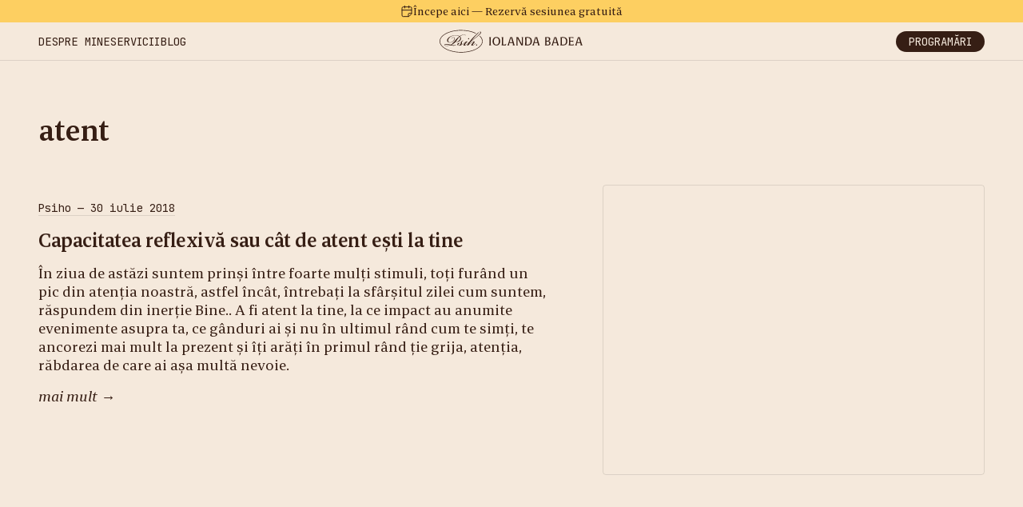

--- FILE ---
content_type: text/html; charset=UTF-8
request_url: https://iolandabadea.com/tag/atent/
body_size: 21823
content:
<!doctype html><html lang="ro"><head><script data-no-optimize="1">var litespeed_docref=sessionStorage.getItem("litespeed_docref");litespeed_docref&&(Object.defineProperty(document,"referrer",{get:function(){return litespeed_docref}}),sessionStorage.removeItem("litespeed_docref"));</script> <meta charset="UTF-8"><meta name="viewport" content="width=device-width, initial-scale=1.0"><link rel="apple-touch-icon" sizes="180x180" href="/apple-touch-icon.png"><link rel="icon" type="image/png" sizes="32x32" href="/favicon-32x32.png"><link rel="icon" type="image/png" sizes="16x16" href="/favicon-16x16.png"><meta name='robots' content='index, follow, max-image-preview:large, max-snippet:-1, max-video-preview:-1' />
 <script id="google_gtagjs-js-consent-mode-data-layer" type="litespeed/javascript">window.dataLayer=window.dataLayer||[];function gtag(){dataLayer.push(arguments)}
gtag('consent','default',{"ad_personalization":"denied","ad_storage":"denied","ad_user_data":"denied","analytics_storage":"denied","functionality_storage":"denied","security_storage":"denied","personalization_storage":"denied","region":["AT","BE","BG","CH","CY","CZ","DE","DK","EE","ES","FI","FR","GB","GR","HR","HU","IE","IS","IT","LI","LT","LU","LV","MT","NL","NO","PL","PT","RO","SE","SI","SK"],"wait_for_update":500});window._googlesitekitConsentCategoryMap={"statistics":["analytics_storage"],"marketing":["ad_storage","ad_user_data","ad_personalization"],"functional":["functionality_storage","security_storage"],"preferences":["personalization_storage"]};window._googlesitekitConsents={"ad_personalization":"denied","ad_storage":"denied","ad_user_data":"denied","analytics_storage":"denied","functionality_storage":"denied","security_storage":"denied","personalization_storage":"denied","region":["AT","BE","BG","CH","CY","CZ","DE","DK","EE","ES","FI","FR","GB","GR","HR","HU","IE","IS","IT","LI","LT","LU","LV","MT","NL","NO","PL","PT","RO","SE","SI","SK"],"wait_for_update":500}</script> <title>atent Archives &#8212; Psiholog Iolanda Badea</title><link rel="canonical" href="https://iolandabadea.com/tag/atent/" /><meta property="og:locale" content="ro_RO" /><meta property="og:type" content="article" /><meta property="og:title" content="atent Archives &#8212; Psiholog Iolanda Badea" /><meta property="og:url" content="https://iolandabadea.com/tag/atent/" /><meta property="og:site_name" content="Psiholog Iolanda Badea" /><meta property="og:image" content="https://iolandabadea.com/wp-content/uploads/2025/09/og1.png" /><meta property="og:image:width" content="1200" /><meta property="og:image:height" content="800" /><meta property="og:image:type" content="image/png" /><meta name="twitter:card" content="summary_large_image" /> <script type="application/ld+json" class="yoast-schema-graph">{"@context":"https://schema.org","@graph":[{"@type":"CollectionPage","@id":"https://iolandabadea.com/tag/atent/","url":"https://iolandabadea.com/tag/atent/","name":"atent Archives &#8212; Psiholog Iolanda Badea","isPartOf":{"@id":"https://iolandabadea.com/#website"},"primaryImageOfPage":{"@id":"https://iolandabadea.com/tag/atent/#primaryimage"},"image":{"@id":"https://iolandabadea.com/tag/atent/#primaryimage"},"thumbnailUrl":"https://iolandabadea.com/wp-content/uploads/2018/07/tim-goedhart-334149-unsplash-e1532966178470.jpg","breadcrumb":{"@id":"https://iolandabadea.com/tag/atent/#breadcrumb"},"inLanguage":"ro-RO"},{"@type":"ImageObject","inLanguage":"ro-RO","@id":"https://iolandabadea.com/tag/atent/#primaryimage","url":"https://iolandabadea.com/wp-content/uploads/2018/07/tim-goedhart-334149-unsplash-e1532966178470.jpg","contentUrl":"https://iolandabadea.com/wp-content/uploads/2018/07/tim-goedhart-334149-unsplash-e1532966178470.jpg","width":1200,"height":800},{"@type":"BreadcrumbList","@id":"https://iolandabadea.com/tag/atent/#breadcrumb","itemListElement":[{"@type":"ListItem","position":1,"name":"Home","item":"https://iolandabadea.com/"},{"@type":"ListItem","position":2,"name":"atent"}]},{"@type":"WebSite","@id":"https://iolandabadea.com/#website","url":"https://iolandabadea.com/","name":"Psiholog Iolanda Badea","description":"Psihoterapeut, Bucuresti &amp; Online","publisher":{"@id":"https://iolandabadea.com/#/schema/person/70028118c70344602a3fd08c59fdc2bd"},"potentialAction":[{"@type":"SearchAction","target":{"@type":"EntryPoint","urlTemplate":"https://iolandabadea.com/?s={search_term_string}"},"query-input":{"@type":"PropertyValueSpecification","valueRequired":true,"valueName":"search_term_string"}}],"inLanguage":"ro-RO"},{"@type":["Person","Organization"],"@id":"https://iolandabadea.com/#/schema/person/70028118c70344602a3fd08c59fdc2bd","name":"Iolanda Badea","image":{"@type":"ImageObject","inLanguage":"ro-RO","@id":"https://iolandabadea.com/#/schema/person/image/","url":"https://iolandabadea.com/wp-content/uploads/2025/09/cropped-iolanda-badea-psiholog-96x96.jpg","contentUrl":"https://iolandabadea.com/wp-content/uploads/2025/09/cropped-iolanda-badea-psiholog-96x96.jpg","caption":"Iolanda Badea"},"logo":{"@id":"https://iolandabadea.com/#/schema/person/image/"},"description":"Eu colaborez cu oameni. Lucrez cu ei în a-i ajuta să se înțeleagă un pic mai bine, să-și răspundă la frământări ce i-au măcinat poate prea mult. Doresc să aduc mai aproape de tine psihologia, să dezbatem teme actuale, de interes, ce te vor ajuta să te dezvolți personal, să recunoști tipare de comportament și să trăiești conștient.","sameAs":["https://iolandabadea.com"]}]}</script> <link rel='dns-prefetch' href='//cdn.jsdelivr.net' /><link rel='dns-prefetch' href='//www.googletagmanager.com' /><link rel="alternate" type="application/rss+xml" title="Psiholog Iolanda Badea &raquo; Flux etichetă atent" href="https://iolandabadea.com/tag/atent/feed/" /><style id='wp-img-auto-sizes-contain-inline-css' type='text/css'>img:is([sizes=auto i],[sizes^="auto," i]){contain-intrinsic-size:3000px 1500px}
/*# sourceURL=wp-img-auto-sizes-contain-inline-css */</style><style id="litespeed-ccss">body:after{content:url(/wp-content/plugins/instagram-feed/img/sbi-sprite.png);display:none}ul{box-sizing:border-box}:root{--wp--preset--font-size--normal:16px;--wp--preset--font-size--huge:42px}.screen-reader-text{border:0;clip-path:inset(50%);height:1px;margin:-1px;overflow:hidden;padding:0;position:absolute;width:1px;word-wrap:normal!important}:where(figure){margin:0 0 1em}:root{--wp--preset--aspect-ratio--square:1;--wp--preset--aspect-ratio--4-3:4/3;--wp--preset--aspect-ratio--3-4:3/4;--wp--preset--aspect-ratio--3-2:3/2;--wp--preset--aspect-ratio--2-3:2/3;--wp--preset--aspect-ratio--16-9:16/9;--wp--preset--aspect-ratio--9-16:9/16;--wp--preset--color--black:#000000;--wp--preset--color--cyan-bluish-gray:#abb8c3;--wp--preset--color--white:#ffffff;--wp--preset--color--pale-pink:#f78da7;--wp--preset--color--vivid-red:#cf2e2e;--wp--preset--color--luminous-vivid-orange:#ff6900;--wp--preset--color--luminous-vivid-amber:#fcb900;--wp--preset--color--light-green-cyan:#7bdcb5;--wp--preset--color--vivid-green-cyan:#00d084;--wp--preset--color--pale-cyan-blue:#8ed1fc;--wp--preset--color--vivid-cyan-blue:#0693e3;--wp--preset--color--vivid-purple:#9b51e0;--wp--preset--gradient--vivid-cyan-blue-to-vivid-purple:linear-gradient(135deg,rgba(6,147,227,1) 0%,rgb(155,81,224) 100%);--wp--preset--gradient--light-green-cyan-to-vivid-green-cyan:linear-gradient(135deg,rgb(122,220,180) 0%,rgb(0,208,130) 100%);--wp--preset--gradient--luminous-vivid-amber-to-luminous-vivid-orange:linear-gradient(135deg,rgba(252,185,0,1) 0%,rgba(255,105,0,1) 100%);--wp--preset--gradient--luminous-vivid-orange-to-vivid-red:linear-gradient(135deg,rgba(255,105,0,1) 0%,rgb(207,46,46) 100%);--wp--preset--gradient--very-light-gray-to-cyan-bluish-gray:linear-gradient(135deg,rgb(238,238,238) 0%,rgb(169,184,195) 100%);--wp--preset--gradient--cool-to-warm-spectrum:linear-gradient(135deg,rgb(74,234,220) 0%,rgb(151,120,209) 20%,rgb(207,42,186) 40%,rgb(238,44,130) 60%,rgb(251,105,98) 80%,rgb(254,248,76) 100%);--wp--preset--gradient--blush-light-purple:linear-gradient(135deg,rgb(255,206,236) 0%,rgb(152,150,240) 100%);--wp--preset--gradient--blush-bordeaux:linear-gradient(135deg,rgb(254,205,165) 0%,rgb(254,45,45) 50%,rgb(107,0,62) 100%);--wp--preset--gradient--luminous-dusk:linear-gradient(135deg,rgb(255,203,112) 0%,rgb(199,81,192) 50%,rgb(65,88,208) 100%);--wp--preset--gradient--pale-ocean:linear-gradient(135deg,rgb(255,245,203) 0%,rgb(182,227,212) 50%,rgb(51,167,181) 100%);--wp--preset--gradient--electric-grass:linear-gradient(135deg,rgb(202,248,128) 0%,rgb(113,206,126) 100%);--wp--preset--gradient--midnight:linear-gradient(135deg,rgb(2,3,129) 0%,rgb(40,116,252) 100%);--wp--preset--font-size--small:13px;--wp--preset--font-size--medium:20px;--wp--preset--font-size--large:36px;--wp--preset--font-size--x-large:42px;--wp--preset--spacing--20:0.44rem;--wp--preset--spacing--30:0.67rem;--wp--preset--spacing--40:1rem;--wp--preset--spacing--50:1.5rem;--wp--preset--spacing--60:2.25rem;--wp--preset--spacing--70:3.38rem;--wp--preset--spacing--80:5.06rem;--wp--preset--shadow--natural:6px 6px 9px rgba(0, 0, 0, 0.2);--wp--preset--shadow--deep:12px 12px 50px rgba(0, 0, 0, 0.4);--wp--preset--shadow--sharp:6px 6px 0px rgba(0, 0, 0, 0.2);--wp--preset--shadow--outlined:6px 6px 0px -3px rgba(255, 255, 255, 1), 6px 6px rgba(0, 0, 0, 1);--wp--preset--shadow--crisp:6px 6px 0px rgba(0, 0, 0, 1)}:root{--swiper-theme-color:#007aff}:host{display:block;margin-left:auto;margin-right:auto;position:relative;z-index:1}:root{--swiper-navigation-size:44px}html,body,div,span,h1,p,a,img,ul,li,label,figure,header,nav,section,details,summary{margin:0;padding:0;border:0;font-size:100%}figure,header,nav,section,details,summary{display:block}*,*::before,*::after{box-sizing:border-box}html,body{min-height:100%;scroll-behavior:smooth;-webkit-font-smoothing:antialiased;-moz-osx-font-smoothing:grayscale;-webkit-text-size-adjust:none;text-size-adjust:none}img,svg{display:block;max-width:100%;height:auto}ul{list-style:none}button,input{font-family:inherit;font-size:100%;margin:0;line-height:1.15;text-transform:none}button{-webkit-appearance:button}::-webkit-file-upload-button{-webkit-appearance:button;font:inherit}:target{scroll-margin-block:5ex}:root{--max-width:1480px;--max-width-narrow:860px;--linen:#F5E9DC;--white:#f8f3ed;--accent:54, 30, 20;--highlight:#FDCF61;--link-underline:#e34646;--text-color-primary:rgb(var(--accent));--text-color-light:#675F5B;--text-color-invert:#F5E9DC;--font-family-primary:"BespokeSerif";--font-family-secondary:"JetBrainsMono";--font-size-xl:56px;--font-size-l:24px;--font-size-m:18px;--font-size-s:14px;--line-height:1.3;--spacer-xs:8px;--spacer-s:16px;--spacer-m:32px;--spacer-l:48px;--spacer-xl:96px;--spacer-xxl:144px;--grid-gap:48px;--border:1px solid rgba(0, 0, 0, 0.1);--border-invert:1px solid rgba(255, 255, 255, 0.20);--round-corners:4px;--z-index-overlay:100;--z-index-header:200}.flow>*+*{margin-block-start:var(--spacer-m)}section{padding-left:var(--grid-gap);padding-right:var(--grid-gap);margin-bottom:var(--spacer-xxl)}.page-title{margin-bottom:var(--spacer-l)}.container-narrow{width:100%;max-width:var(--max-width-narrow);margin:0 auto}h1{font-weight:400;font-size:var(--font-size-m)}.heading-1{font-weight:600;font-size:var(--font-size-xl);line-height:1.1;letter-spacing:-1px}.page-title.centered{text-align:center}html{background:rgb(var(--accent))}body,input{color:var(--text-color-primary)}body{font-family:var(--font-family-primary);color:var(--text-color-primary);background:var(--linen);font-size:var(--font-size-m);line-height:var(--line-height);font-weight:400}.wrapper{margin:0 auto;padding-top:var(--spacer-xxl);width:100%;min-height:100vh;display:flex;flex-direction:column;position:relative;z-index:0}main{flex:1}a{color:var(--text-color-primary);text-decoration:none}figure{display:block;border:var(--border);border-radius:var(--round-corners)}figure img{border-radius:calc(var(--round-corners) - 1px)}figure img{opacity:0}.top-bar{position:fixed;top:0;left:0;width:100%;z-index:calc(var(--z-index-header) + 1);text-align:center;font-size:var(--font-size-s)}.top-bar a{display:flex;text-align:center;justify-content:center;align-items:center;gap:var(--spacer-xs);width:100%;height:28px;padding:4px;background-color:var(--highlight);color:var(--text-color-primary)}.header{position:fixed;top:28px;left:0;width:100%;height:48px;text-transform:uppercase;background-color:var(--linen);border-bottom:var(--border);font-family:var(--font-family-secondary);font-size:var(--font-size-s);z-index:var(--z-index-header);padding:var(--spacer-xs) var(--grid-gap)}.logo{z-index:1;width:180px;position:absolute;left:50%;top:50%;transform:translate(-50%,-50%);display:flex;justify-content:center;align-items:center}.logo svg{fill:currentColor;width:100%;height:auto;display:block}.navbar{position:relative;display:flex;justify-content:space-between;height:100%;align-items:center}.menu{display:flex;gap:var(--spacer-m);align-items:center}.header-contact{background:var(--text-color-primary);color:var(--text-color-invert);border-radius:14px;padding:calc(var(--spacer-xs)/2) var(--spacer-s)}.mobile-menu-toggle{display:none}.overlay{position:fixed;z-index:var(--z-index-overlay);width:100%;height:100dvh;left:0;top:0;display:block;background-color:rgba(var(--accent),.95);opacity:0;visibility:hidden}.whatsapp-button{position:fixed;bottom:var(--grid-gap);right:var(--grid-gap);width:48px;height:48px;border:2px solid #25D366;background-color:#fff;border-radius:50%;display:flex;display:none;align-items:center;justify-content:center;z-index:99;opacity:1}.whatsapp-button img{width:24px;height:24px}.online-widget{display:flex;flex-direction:row-reverse;padding:0;background:rgb(var(--accent));color:var(--text-color-invert)}.online-widget>div{width:50%}.online-widget-content{display:flex;flex-direction:column;justify-content:center;align-items:center;text-align:center;padding:var(--spacer-xxl) var(--spacer-xl)}.online-thumbnail{border-radius:0;border:none}.online-thumbnail img{object-fit:cover;object-position:center center;width:100%;height:100svh;border-radius:0}.author-avatar{min-width:120px;border-radius:50%;padding:4px;border:var(--border);display:inline-block}.author-avatar img{width:100%;border-radius:50%}#reading-progress-container{position:fixed;top:0;left:0;width:100%;height:4px;background:rgb(0 0 0/.05);z-index:calc(var(--z-index-header) + 2);transform:translateY(-100%)}#reading-progress-bar{height:100%;width:0%;background:var(--link-underline)}.post-meta-box{font-family:var(--font-family-secondary);font-size:var(--font-size-s);display:inline-flex;justify-content:center;align-items:center;gap:var(--spacer-s);margin-top:var(--spacer-m);text-align:left;color:var(--text-color-light)}.post-meta-box .author-avatar{min-width:48px}.post-meta-box p{flex:1}.post-meta-box p a{display:inline-block;border-bottom:var(--border)}.single-footer{display:flex;justify-content:space-between;align-items:center;font-family:var(--font-family-secondary);font-size:var(--font-size-s);margin-top:var(--spacer-xl)}.single-footer .line{flex-grow:1;border-top:var(--border);height:1px}.tags a{border-bottom:2px solid var(--link-underline);display:inline-block;margin-right:var(--spacer-s)}.article p{max-width:640px;margin-left:auto;margin-right:auto}.article a{border-bottom:2px solid var(--link-underline)}@media screen and (max-width:1440px){:root{--font-size-xl:36px}}@media screen and (max-width:1023px){:root{--grid-gap:24px}.header{display:flex;justify-content:flex-end;align-items:center;padding-left:0;padding-right:0}.mobile-menu-toggle{display:inline-flex;height:32px;padding:0 var(--grid-gap);justify-content:flex-end;align-items:center}.mobile-menu-icon{display:flex;width:24px;height:8px;position:relative}.mobile-menu-icon:before,.mobile-menu-icon:after{content:"";display:block;width:100%;height:1px;left:0;position:absolute;background-color:var(--text-color-primary)}.online-widget{flex-direction:column}.online-widget>div{width:100%}.mobile-menu-icon:after{bottom:0}.navbar{font-size:var(--font-size-m);gap:var(--spacer-m);flex-direction:column;justify-content:center;position:fixed;width:100%;min-height:calc(70svh + 96px);height:auto;padding:calc(var(--spacer-xl) + 48px) var(--grid-gap) var(--spacer-xl) var(--grid-gap);left:0;top:0;background-color:var(--highlight);z-index:-1;opacity:0;visibility:hidden}.menu{gap:var(--spacer-s);align-items:center;flex-direction:column;justify-content:center;transform:translateY(32px)}.header-contact{transform:translateY(32px)}}@media screen and (max-width:768px){:root{--font-size-xl:32px;--font-size-m:16px;--font-size-s:12px;--grid-gap:16px;--spacer-xxl:112px}.heading-1{letter-spacing:-.5px}.online-thumbnail img{height:50vh}.online-widget-content{padding:var(--spacer-xl) var(--spacer-m)}.page-title{text-align:center;margin-bottom:var(--spacer-m)}.single-footer .line{display:none}.single-footer .tags{text-align:center;width:100%}.single-footer .tags a{margin-bottom:var(--spacer-xs)}}.cmplz-hidden{display:none!important}</style><link rel="preload" data-asynced="1" data-optimized="2" as="style" onload="this.onload=null;this.rel='stylesheet'" href="https://iolandabadea.com/wp-content/litespeed/ucss/282f7187d93cff347e81e51d23578d95.css?ver=91600" /><script data-optimized="1" type="litespeed/javascript" data-src="https://iolandabadea.com/wp-content/plugins/litespeed-cache/assets/js/css_async.min.js"></script> <style id='global-styles-inline-css' type='text/css'>:root{--wp--preset--aspect-ratio--square: 1;--wp--preset--aspect-ratio--4-3: 4/3;--wp--preset--aspect-ratio--3-4: 3/4;--wp--preset--aspect-ratio--3-2: 3/2;--wp--preset--aspect-ratio--2-3: 2/3;--wp--preset--aspect-ratio--16-9: 16/9;--wp--preset--aspect-ratio--9-16: 9/16;--wp--preset--color--black: #000000;--wp--preset--color--cyan-bluish-gray: #abb8c3;--wp--preset--color--white: #ffffff;--wp--preset--color--pale-pink: #f78da7;--wp--preset--color--vivid-red: #cf2e2e;--wp--preset--color--luminous-vivid-orange: #ff6900;--wp--preset--color--luminous-vivid-amber: #fcb900;--wp--preset--color--light-green-cyan: #7bdcb5;--wp--preset--color--vivid-green-cyan: #00d084;--wp--preset--color--pale-cyan-blue: #8ed1fc;--wp--preset--color--vivid-cyan-blue: #0693e3;--wp--preset--color--vivid-purple: #9b51e0;--wp--preset--gradient--vivid-cyan-blue-to-vivid-purple: linear-gradient(135deg,rgb(6,147,227) 0%,rgb(155,81,224) 100%);--wp--preset--gradient--light-green-cyan-to-vivid-green-cyan: linear-gradient(135deg,rgb(122,220,180) 0%,rgb(0,208,130) 100%);--wp--preset--gradient--luminous-vivid-amber-to-luminous-vivid-orange: linear-gradient(135deg,rgb(252,185,0) 0%,rgb(255,105,0) 100%);--wp--preset--gradient--luminous-vivid-orange-to-vivid-red: linear-gradient(135deg,rgb(255,105,0) 0%,rgb(207,46,46) 100%);--wp--preset--gradient--very-light-gray-to-cyan-bluish-gray: linear-gradient(135deg,rgb(238,238,238) 0%,rgb(169,184,195) 100%);--wp--preset--gradient--cool-to-warm-spectrum: linear-gradient(135deg,rgb(74,234,220) 0%,rgb(151,120,209) 20%,rgb(207,42,186) 40%,rgb(238,44,130) 60%,rgb(251,105,98) 80%,rgb(254,248,76) 100%);--wp--preset--gradient--blush-light-purple: linear-gradient(135deg,rgb(255,206,236) 0%,rgb(152,150,240) 100%);--wp--preset--gradient--blush-bordeaux: linear-gradient(135deg,rgb(254,205,165) 0%,rgb(254,45,45) 50%,rgb(107,0,62) 100%);--wp--preset--gradient--luminous-dusk: linear-gradient(135deg,rgb(255,203,112) 0%,rgb(199,81,192) 50%,rgb(65,88,208) 100%);--wp--preset--gradient--pale-ocean: linear-gradient(135deg,rgb(255,245,203) 0%,rgb(182,227,212) 50%,rgb(51,167,181) 100%);--wp--preset--gradient--electric-grass: linear-gradient(135deg,rgb(202,248,128) 0%,rgb(113,206,126) 100%);--wp--preset--gradient--midnight: linear-gradient(135deg,rgb(2,3,129) 0%,rgb(40,116,252) 100%);--wp--preset--font-size--small: 13px;--wp--preset--font-size--medium: 20px;--wp--preset--font-size--large: 36px;--wp--preset--font-size--x-large: 42px;--wp--preset--spacing--20: 0.44rem;--wp--preset--spacing--30: 0.67rem;--wp--preset--spacing--40: 1rem;--wp--preset--spacing--50: 1.5rem;--wp--preset--spacing--60: 2.25rem;--wp--preset--spacing--70: 3.38rem;--wp--preset--spacing--80: 5.06rem;--wp--preset--shadow--natural: 6px 6px 9px rgba(0, 0, 0, 0.2);--wp--preset--shadow--deep: 12px 12px 50px rgba(0, 0, 0, 0.4);--wp--preset--shadow--sharp: 6px 6px 0px rgba(0, 0, 0, 0.2);--wp--preset--shadow--outlined: 6px 6px 0px -3px rgb(255, 255, 255), 6px 6px rgb(0, 0, 0);--wp--preset--shadow--crisp: 6px 6px 0px rgb(0, 0, 0);}:where(.is-layout-flex){gap: 0.5em;}:where(.is-layout-grid){gap: 0.5em;}body .is-layout-flex{display: flex;}.is-layout-flex{flex-wrap: wrap;align-items: center;}.is-layout-flex > :is(*, div){margin: 0;}body .is-layout-grid{display: grid;}.is-layout-grid > :is(*, div){margin: 0;}:where(.wp-block-columns.is-layout-flex){gap: 2em;}:where(.wp-block-columns.is-layout-grid){gap: 2em;}:where(.wp-block-post-template.is-layout-flex){gap: 1.25em;}:where(.wp-block-post-template.is-layout-grid){gap: 1.25em;}.has-black-color{color: var(--wp--preset--color--black) !important;}.has-cyan-bluish-gray-color{color: var(--wp--preset--color--cyan-bluish-gray) !important;}.has-white-color{color: var(--wp--preset--color--white) !important;}.has-pale-pink-color{color: var(--wp--preset--color--pale-pink) !important;}.has-vivid-red-color{color: var(--wp--preset--color--vivid-red) !important;}.has-luminous-vivid-orange-color{color: var(--wp--preset--color--luminous-vivid-orange) !important;}.has-luminous-vivid-amber-color{color: var(--wp--preset--color--luminous-vivid-amber) !important;}.has-light-green-cyan-color{color: var(--wp--preset--color--light-green-cyan) !important;}.has-vivid-green-cyan-color{color: var(--wp--preset--color--vivid-green-cyan) !important;}.has-pale-cyan-blue-color{color: var(--wp--preset--color--pale-cyan-blue) !important;}.has-vivid-cyan-blue-color{color: var(--wp--preset--color--vivid-cyan-blue) !important;}.has-vivid-purple-color{color: var(--wp--preset--color--vivid-purple) !important;}.has-black-background-color{background-color: var(--wp--preset--color--black) !important;}.has-cyan-bluish-gray-background-color{background-color: var(--wp--preset--color--cyan-bluish-gray) !important;}.has-white-background-color{background-color: var(--wp--preset--color--white) !important;}.has-pale-pink-background-color{background-color: var(--wp--preset--color--pale-pink) !important;}.has-vivid-red-background-color{background-color: var(--wp--preset--color--vivid-red) !important;}.has-luminous-vivid-orange-background-color{background-color: var(--wp--preset--color--luminous-vivid-orange) !important;}.has-luminous-vivid-amber-background-color{background-color: var(--wp--preset--color--luminous-vivid-amber) !important;}.has-light-green-cyan-background-color{background-color: var(--wp--preset--color--light-green-cyan) !important;}.has-vivid-green-cyan-background-color{background-color: var(--wp--preset--color--vivid-green-cyan) !important;}.has-pale-cyan-blue-background-color{background-color: var(--wp--preset--color--pale-cyan-blue) !important;}.has-vivid-cyan-blue-background-color{background-color: var(--wp--preset--color--vivid-cyan-blue) !important;}.has-vivid-purple-background-color{background-color: var(--wp--preset--color--vivid-purple) !important;}.has-black-border-color{border-color: var(--wp--preset--color--black) !important;}.has-cyan-bluish-gray-border-color{border-color: var(--wp--preset--color--cyan-bluish-gray) !important;}.has-white-border-color{border-color: var(--wp--preset--color--white) !important;}.has-pale-pink-border-color{border-color: var(--wp--preset--color--pale-pink) !important;}.has-vivid-red-border-color{border-color: var(--wp--preset--color--vivid-red) !important;}.has-luminous-vivid-orange-border-color{border-color: var(--wp--preset--color--luminous-vivid-orange) !important;}.has-luminous-vivid-amber-border-color{border-color: var(--wp--preset--color--luminous-vivid-amber) !important;}.has-light-green-cyan-border-color{border-color: var(--wp--preset--color--light-green-cyan) !important;}.has-vivid-green-cyan-border-color{border-color: var(--wp--preset--color--vivid-green-cyan) !important;}.has-pale-cyan-blue-border-color{border-color: var(--wp--preset--color--pale-cyan-blue) !important;}.has-vivid-cyan-blue-border-color{border-color: var(--wp--preset--color--vivid-cyan-blue) !important;}.has-vivid-purple-border-color{border-color: var(--wp--preset--color--vivid-purple) !important;}.has-vivid-cyan-blue-to-vivid-purple-gradient-background{background: var(--wp--preset--gradient--vivid-cyan-blue-to-vivid-purple) !important;}.has-light-green-cyan-to-vivid-green-cyan-gradient-background{background: var(--wp--preset--gradient--light-green-cyan-to-vivid-green-cyan) !important;}.has-luminous-vivid-amber-to-luminous-vivid-orange-gradient-background{background: var(--wp--preset--gradient--luminous-vivid-amber-to-luminous-vivid-orange) !important;}.has-luminous-vivid-orange-to-vivid-red-gradient-background{background: var(--wp--preset--gradient--luminous-vivid-orange-to-vivid-red) !important;}.has-very-light-gray-to-cyan-bluish-gray-gradient-background{background: var(--wp--preset--gradient--very-light-gray-to-cyan-bluish-gray) !important;}.has-cool-to-warm-spectrum-gradient-background{background: var(--wp--preset--gradient--cool-to-warm-spectrum) !important;}.has-blush-light-purple-gradient-background{background: var(--wp--preset--gradient--blush-light-purple) !important;}.has-blush-bordeaux-gradient-background{background: var(--wp--preset--gradient--blush-bordeaux) !important;}.has-luminous-dusk-gradient-background{background: var(--wp--preset--gradient--luminous-dusk) !important;}.has-pale-ocean-gradient-background{background: var(--wp--preset--gradient--pale-ocean) !important;}.has-electric-grass-gradient-background{background: var(--wp--preset--gradient--electric-grass) !important;}.has-midnight-gradient-background{background: var(--wp--preset--gradient--midnight) !important;}.has-small-font-size{font-size: var(--wp--preset--font-size--small) !important;}.has-medium-font-size{font-size: var(--wp--preset--font-size--medium) !important;}.has-large-font-size{font-size: var(--wp--preset--font-size--large) !important;}.has-x-large-font-size{font-size: var(--wp--preset--font-size--x-large) !important;}
/*# sourceURL=global-styles-inline-css */</style><style id='classic-theme-styles-inline-css' type='text/css'>/*! This file is auto-generated */
.wp-block-button__link{color:#fff;background-color:#32373c;border-radius:9999px;box-shadow:none;text-decoration:none;padding:calc(.667em + 2px) calc(1.333em + 2px);font-size:1.125em}.wp-block-file__button{background:#32373c;color:#fff;text-decoration:none}
/*# sourceURL=/wp-includes/css/classic-themes.min.css */</style><link data-asynced="1" as="style" onload="this.onload=null;this.rel='stylesheet'"  rel='preload' id='psycho-swiper-css' href='https://cdn.jsdelivr.net/npm/swiper@12/swiper-bundle.min.css?ver=6.9' type='text/css' media='all' /> <script type="litespeed/javascript" data-src="https://iolandabadea.com/wp-includes/js/jquery/jquery.min.js" id="jquery-core-js"></script> 
 <script type="litespeed/javascript" data-src="https://www.googletagmanager.com/gtag/js?id=GT-PH3VV998" id="google_gtagjs-js"></script> <script id="google_gtagjs-js-after" type="litespeed/javascript">window.dataLayer=window.dataLayer||[];function gtag(){dataLayer.push(arguments)}
gtag("set","linker",{"domains":["iolandabadea.com"]});gtag("js",new Date());gtag("set","developer_id.dZTNiMT",!0);gtag("config","GT-PH3VV998");window._googlesitekit=window._googlesitekit||{};window._googlesitekit.throttledEvents=[];window._googlesitekit.gtagEvent=(name,data)=>{var key=JSON.stringify({name,data});if(!!window._googlesitekit.throttledEvents[key]){return}window._googlesitekit.throttledEvents[key]=!0;setTimeout(()=>{delete window._googlesitekit.throttledEvents[key]},5);gtag("event",name,{...data,event_source:"site-kit"})}</script> <link rel="https://api.w.org/" href="https://iolandabadea.com/wp-json/" /><link rel="alternate" title="JSON" type="application/json" href="https://iolandabadea.com/wp-json/wp/v2/tags/81" /><link rel="EditURI" type="application/rsd+xml" title="RSD" href="https://iolandabadea.com/xmlrpc.php?rsd" /><meta name="generator" content="WordPress 6.9" /><meta name="generator" content="Site Kit by Google 1.171.0" /><style>.cmplz-hidden {
					display: none !important;
				}</style></head><body class="archive tag tag-atent tag-81 wp-embed-responsive wp-theme-iolandabadea"><div class="overlay"></div><div class="top-bar "><a href="https://iolandabadea.com/sesiune-gratuita-online"><svg xmlns="http://www.w3.org/2000/svg" width="16" height="16" viewBox="0 0 24 24" fill="none" stroke="currentColor" stroke-width="1.5" stroke-linecap="round" stroke-linejoin="round" class="lucide lucide-calendar-fold-icon lucide-calendar-fold"><path d="M3 20a2 2 0 0 0 2 2h10a2.4 2.4 0 0 0 1.706-.706l3.588-3.588A2.4 2.4 0 0 0 21 16V6a2 2 0 0 0-2-2H5a2 2 0 0 0-2 2z"/><path d="M15 22v-5a1 1 0 0 1 1-1h5"/><path d="M8 2v4"/><path d="M16 2v4"/><path d="M3 10h18"/></svg>Începe aici &mdash; Rezervă sesiunea gratuită</a></div><header class="header "><nav class="navbar"><ul id="menu-menu" class="menu"><li id="menu-item-11" class="menu-item menu-item-type-post_type menu-item-object-page menu-item-11"><a href="https://iolandabadea.com/despre-mine/">Despre mine</a></li><li id="menu-item-515" class="menu-item menu-item-type-post_type menu-item-object-page menu-item-515"><a href="https://iolandabadea.com/servicii/">Servicii</a></li><li id="menu-item-788" class="menu-item menu-item-type-post_type menu-item-object-page current_page_parent menu-item-788"><a href="https://iolandabadea.com/blog/">Blog</a></li></ul>            <a href="https://iolandabadea.com/contact" class="header-contact">Programări</a></nav><div class="mobile-menu-toggle"><div class="mobile-menu-icon"></div></div><a class="logo" href="https://iolandabadea.com">
<svg xmlns="http://www.w3.org/2000/svg" viewBox="0 0 169 28">
<g fill-rule="evenodd">
<path
d="M8.10828308 19.1706523c-.79089231 0-2.2848-.1167385-2.2848-.6732923 0-.5272615 1.08381538-.5565538 2.51913846-.4686769 1.05409231.0581538 2.78233846.4389538 3.80756926.6444307-.7908923.2924924-2.5484308.4975385-4.04190772.4975385m11.39341542-5.3010461c.9959384-1.2595693 2.6944615-4.24695389 4.0419077-5.4186462.7030153.70301538 1.054523 2.3140923-.0585847 3.8954462-.8787692 1.2595692-2.1383384 2.1090461-3.5146461 2.2848-.4393846.0585846-.8494769.0292923-1.0838154-.0288616.1171692-.1176.3222154-.3519384.6151385-.7327384m-.8490462 1.0252307c.2632.0878769.9666462.1171693 1.4641846.0878769.9955077-.0878769 3.2217231-.4686769 4.3934154-2.196923 1.4348923-2.0504616.4975385-3.77827695-.5858461-4.68633849.4100923-.32221539 1.1424-.79089231 1.9332923-1.1424.8490461-.38036923 1.9035692-.61470769 2.7823384-.61470769.8783385 0 1.5817846.23433846 1.9328616.61470769.1176.11716923.1176.17618461.1761846.17618461.0878769-.0292923.0581538-.1468923 0-.26363077-.3222154-.52726153-1.2009846-.7908923-2.1383385-.7908923-1.0838154 0-2.2843692.32221538-2.9580923.61513846-.7030154.29249231-1.5524923.79089231-2.0504615 1.17126154-.8783385-.52683077-2.3722462-1.08338462-4.6273231-1.08338462-5.3307692 0-10.04683078 2.72375385-10.16356924 6.15052307-.05901538 1.7868308 1.20055384 2.5777231 3.25101534 2.6363077 3.0752616.1171692 5.8873231-2.4898462 5.8873231-4.6570462 0-1.08381534-.7620307-1.64036918-1.6110769-1.66966149-1.0838154-.05858462-1.8161231.52726154-2.1379077.84947689-.3812308.3808-.4686769.7323077-.4105231.7616.0883077.0292923.1761846-.2343384.5565539-.5858461.3515077-.32221541 1.0838154-.76160002 1.9035692-.73230772.7034462.02929231 1.2307077.58584612 1.2307077 1.31815382 0 1.6985231-2.4898462 4.5984616-5.4186462 4.452-1.4646153-.0878769-2.10904611-1.054523-2.0211692-2.2262154.2636308-3.66110765 4.1595077-6.0333538 8.9918769-6.0333538 1.8454154 0 3.5443693.644 4.1595077 1.11267692C21.2299446 9.47619077 19.26736 11.8777292 17.86176 13.6059754c-1.7282462 2.0797538-3.0464 3.6025231-4.6863385 4.5687384-1.2307077-.2924923-3.45649227-.7611692-4.7160615-.8197538-1.84498462-.0878769-3.01624615.3808-3.01624615 1.1424 0 .8201846 1.61064615.9666462 2.66516923.9666462 1.52276923 0 3.30960002-.1761847 4.51058462-.6151385 1.0540923.2632 2.4605538.5561231 3.7489846.5561231 1.1716923 0 2.1383385-.4096616 2.8116308-.9959385.2929231-.2632.3222154-.4389538.2636307-.4682461-.0585846-.0585847-.0878769.0292923-.3808.2339076-.7025846.4984-1.5227692.6448616-2.3722461.6448616-.6737231 0-2.1383385-.2929231-2.9580923-.4393846v-.0292923c.9955077-.4100923 2.9580923-1.3470154 4.9206769-3.4560616M45.6175569 3.94041846c.6151385-.58541538 1.4060308-1.17169231 1.904-1.17169231.3217846 0 .5268308.17575385.4975385.55655385-.1171692 1.28886154-2.7237539 3.63181538-5.5353846 6.06307692-1.3474462 1.17169228-2.4601231 1.90356928-5.2428923 4.33483078 1.5817846-2.1090462 2.3429538-3.0459692 4.4812923-5.59440001 1.5227692-1.81569231 2.9288-3.22172307 3.8954461-4.18836923m-7.0590154 6.44387694c-1.317723 1.4934769-2.548 3.0752615-3.5435077 4.3934154-.6741538.5565538-1.7872615 1.5232-1.904 1.6399384-.0077538.0077539-.0146461.015077-.0224.0228308-.0025846.0025846-.0043076.0043077-.007323.0068923-.4682462.4389539-.731877.6732923-1.3470154 1.1708308-.4979692.4105231-.9959385.7327384-1.2888616.8787692-.2924923.1464615-.5565538.2050462-.7030153.0883077-.1171693-.1176-.087877-.3222154.0883077-.6448615.1757538-.2924923.5268307-.8197539 1.0243692-1.4348923.5862769-.731877 1.0549538-1.2884308 1.5817846-1.874277.3519385-.3808.2929231-.4686769-.3222154-.4686769-.5561231 0-.9369231.1171692-1.6985231.6444308-.6073846.4053538-1.4762461 1.1152615-1.9091692 1.4896-.0366154.0297231-.0745231.0620307-.112.0921846-.4979692.4389538-1.1126769.9662154-1.9332923 1.4637538-.4686769.2933539-.9666462.5276923-1.2888615.6444308.3515077-.2339077.7616-.7904615.9373538-1.2009846.3515077-.8193231.2929231-1.5813539.2636308-2.4011077 0-.3222154-.0288616-.5565538.2050461-.7908923.1464616-.1464615.4393846-.2636308.7034462-.4393846.3799384-.2343385.8197538-.6151385.1460308-.6151385-.2050462 0-.5272616.0878769-.849477.3222154-.2050461.1464615-.4096615.3808-.4686769.4979692-.6737231.5858462-1.2005538 1.0252308-1.7282461 1.4060308-.468677.3510769-.9373539.6444308-1.2298462.8197538-.1464615.087877-.1761846.1468924-.1464615.2343385.0590153.0878769.1757538.0297231.2924923-.0288615.2347692-.1176.7034461-.4100923 1.1131077-.7030154.4984-.3515077 1.1131077-.8201846 1.4060307-1.1131077v.0292923c-.3222154.3808-.8494769 2.1379077-1.3763077 2.9873846-.6444307 1.1131077-1.3763077 1.5817846-1.9625846 1.5817846-.5268307 0-.8787692-.2636307-.8494769-.7323077.0297231-.410523.4100923-.7327384.6737231-.8787692.3808-.2050461.5858461-.4393846.6444307-.7323077.0585847-.3222154-.1464615-.6147077-.5565538-.6444308-.7030154-.0288615-1.3763077.6741539-1.4939077 1.5227693-.1171692.8206154.2050462 1.7579692 1.7571077 1.7579692.8792 0 1.9337231-.2929231 2.4605538-.5272615.5565539-.2343385 1.2009847-.5565539 1.8454154-.9963693.6414154-.4368 1.1949539-.9024615 1.4896-1.1673846.0012923-.0012923.0025846-.0021538.0043077-.0034461.2933539-.2640616.6155693-.5272616 1.0549539-.8787693.4389538-.3515077 1.0540923-.7908923 1.2591384-.8787692-.4686769.4100923-1.6110769 1.6110769-2.1964923 2.5187077-.2343384.3515077-.4393846.7318769-.4393846 1.1126769 0 .4686769.2636308.7620308.8783385.7620308.9666461 0 1.9625846-.7323077 2.5484307-1.2009846.5858462-.4686769 1.3177231-1.1126769 1.6692308-1.4646154.0168-.0163692.0430769-.0417846.0719385-.0702154l1.1001846-.9838769v.0288615c-.3515077.4398154-.6444308.8206154-.8792 1.1716923-.4975385.731877-.9076308 1.4060308-1.2005539 1.9625846-.2054769.4096616-.0292923.468677.3808.468677.3222154 0 .4979693-.0590154.7616-.2640616 1.2884308-.9955077 1.9914462-1.6696615 3.2803077-2.6647384.9373539-.7323077 1.7575385-1.230277 2.2843693-1.4939077.292923-.1464616.6151384-.2636308.7616-.1757539.1464615.087877.0878769.2636308-.0292923.4100923-.3515077.4393847-.7908924.9076308-1.230277 1.4353231-.556123.6732923-1.2005538 1.4056-1.2302769 2.0500308-.0292923.4975384.2929231.7611692.8787692.7611692.9084923 0 2.0504616-.7323077 2.6363077-1.1712615.6151385-.4686769 1.493477-1.2591385 1.7575385-1.5227693.2046154-.2050461.2924923-.3226461.2343385-.3808-.0590154-.0585846-.1464616-.029723-.3812308.1757539-.3217846.2929231-.9080616.8197538-1.4060308 1.2005538-.6732923.5272616-1.0540923.731877-1.4056.9076308-.2339077.1176-.5561231.2343385-.7025846.1176-.1176-.0878769-.0878769-.2933538.1167385-.6444308.1757538-.292923.4979692-.7323077.9666461-1.2884307.4686769-.586277 1.0838154-1.2595693 1.1716923-1.7868308.0585846-.4979692-.2933538-.7908923-.9080615-.7908923-.8783385 0-2.1676308.8201846-3.1924308 1.5817846-1.0252308.7616-1.9918769 1.6102154-2.6944615 2.1964923l-.0297231-.0297231c.7030154-1.0248 1.9337231-2.8112 2.4312615-3.3677538 2.1672-1.904 4.1883693-3.3100308 5.9747693-4.77421539 2.9580923-2.46012308 5.769723-4.80350769 6.0044923-6.20953846.0878769-.52726154-.1460308-1.05409231-.9080616-1.05409231-.8494769 0-1.6696615.58584615-2.4894153 1.17126154-1.5232 1.05452307-5.0964308 4.80350769-6.7953847 6.76609232" />
<path
d="M46.9889538 7.44632c-.1244923.12793846-.1219076.33212308.0060308.45704615 1.9246769 1.87255385 2.9421539 3.98806155 2.9421539 6.11821535 0 7.1374154-11.0561231 12.9446154-24.6456 12.9446154-13.589477 0-24.64560004-5.8072-24.64560004-12.9446154 0-7.13784612 11.05612304-12.94461535 24.64560004-12.94461535 6.2939692 0 12.2894153 1.2531077 16.8822769 3.52886154.1606769.07969231.3536615.01335385.4324923-.14603077.0792615-.15981538.0142154-.35366154-.1456-.43292307C37.7804 1.70804308 31.6832923.43081231 25.2915385.43081231c-13.9452923 0-25.29175388 6.09667692-25.29175388 13.59076919 0 7.4940923 11.34646158 13.5907693 25.29175388 13.5907693 13.9461538 0 25.2917538-6.096677 25.2917538-13.5907693 0-2.3084923-1.0846769-4.58424612-3.1372923-6.58172304-.1279385-.12406154-.3325538-.12147692-.4570462.00646154" />
<path
d="M42.7830954 18.4904246c0 .3851077.3123077.6965539.6965538.6965539.3851077 0 .6969846-.3114462.6969846-.6965539 0-.3851077-.3118769-.6965538-.6969846-.6965538-.3842461 0-.6965538.3114461-.6965538.6965538M34.85888 10.9391692c0-.3851077-.3118769-.6969846-.6965538-.6969846-.3851077 0-.6969847.3118769-.6969847.6969846 0 .384677.311877.6965539.6969847.6965539.3846769 0 .6965538-.3118769.6965538-.6965539M60.49512 8.95797538s-.3364308.028-1.1768615.028c-.8412923 0-1.163077-.028-1.163077-.028l.1257847.23821539c.2942153.56043077.3506461.61643077.3506461 4.69409233 0 4.2038769-.0702154 4.3020923-.3506461 4.8340923l-.1257847.2386461s.3502154-.0284307 1.1768616-.0284307c.8266461 0 1.1630769.0284307 1.1630769.0284307l-.1262154-.2386461c-.2942154-.5604308-.3502154-.6164308-.3502154-4.6940923 0-4.20344618.0702154-4.30166156.3502154-4.83409233l.1262154-.23821539zM66.7231815 18.1782892c-1.5550769 0-2.9145846-.9950769-2.9145846-4.1340923 0-3.2083692 1.4012923-4.24566152 2.9008-4.24566152 1.5550769 0 2.9141539.99507692 2.9141539 4.13409232 0 3.2083692-1.387077 4.2456615-2.9003693 4.2456615m0-9.31839997c-4.2318769 0-4.4558769 4.11987697-4.4558769 5.33852307 0 2.9425846 1.5830769 4.9185231 4.4420923 4.9185231 4.2314462 0 4.4558769-4.1198769 4.4558769-5.3385231 0-2.9425846-1.5835076-4.91852307-4.4420923-4.91852307M75.7032554 18.0521169h-1.0928616V13.90424c0-4.04923077.0697847-4.17544615.3497847-4.70830769l.1262153-.23778462s-.3502153.028-1.1906461.028c-.8408615 0-1.1630769-.028-1.1630769-.028l.1257846.23778462c.2942154.56043077.3506461.61686154.3506461 4.69452309 0 4.2038769-.0702153 4.3016615-.3506461 4.8340923l-.1257846.2382154s.3222154-.0142154 1.0786461-.0142154h4.1900923l.0275693-.4204308c.0844307-1.1346461.1546461-1.6390769.1546461-1.6390769-.5186461.7568615-.7430769 1.1630769-2.4803692 1.1630769M96.2910092 8.95797538l.1262154.23821539c.2946462.56043077.3497846.61643077.3497846 4.69409233v3.8954461s-.084-.4062154-.4062154-.9946461l-4.1190153-7.83310772s-.3506462.028-1.0652923.028c-.8968616 0-1.191077-.028-1.191077-.028l.1257846.23821539c.2946462.56043077.3506462.61643077.3506462 4.69409233 0 4.2038769-.0982154 4.3296615-.3644308 4.8340923l-.1257846.2386461s.2942154-.0284307.9946462-.0284307c.6862154 0 1.0368615.0284307 1.0368615.0284307l-.1257846-.2386461c-.2946462-.5604308-.3506462-.6164308-.3506462-4.6940923v-3.9092308c.0142154.0977846.1542154.5604308.3644308.9666462l4.1478769 7.8891077s.336-.0422154.9386462-.0422154c.5324308 0 .8546461.0422154.8546461.0422154l.0137847-4.9465231c0-4.20344618.0702153-4.32966156.3368615-4.83409233l.1262154-.23821539s-.3084308.028-1.0092923.028c-.6866462 0-1.0088616-.028-1.0088616-.028M102.937649 18.09416c-.448431 0-.924861-.0422154-.924861-.0422154V9.86862154s.42-.04178462.967077-.04178462c1.961292 0 3.951446.47643078 3.951446 4.07723078 0 3.8114461-2.144369 4.1900923-3.993662 4.1900923m.238216-9.1504c-.602647 0-1.345293.04221538-1.905723.04221538-.770647 0-1.149293-.028-1.149293-.028l.126216.23821539c.294646.56043077.350215.61643077.350215 4.69409233 0 4.2038769-.070215 4.3158769-.350215 4.8340923l-.126216.2386461s.378646-.0284307 1.149293-.0284307c.545784 0 1.092861.0422154 1.695076.0422154 1.765724 0 5.49317-.0982154 5.49317-5.2407385 0-4.67987693-3.853662-4.7923077-5.282523-4.7923077M127.939926 17.9116c-.252.1262154-.743077.2102154-1.443938.2102154-.741785 0-.938216-.0275692-.938216-.0275692V14.3388s.434646-.028.868431-.028c1.373292 0 2.466154.28 2.466154 1.8497231 0 1.2466461-.602646 1.5830769-.952431 1.7510769zm-2.382154-8.08510769s.378216-.02756923.756862-.02756923c1.134646 0 2.242154.168 2.242154 1.72307692 0 1.1630769-.631077 1.7795077-1.359939 1.8777231-.237784.0422154-.644431.0702154-.812.0702154-.532861 0-.827077-.028-.827077-.028V9.82649231zm2.382154 3.99366149c1.106646-.2102153 2.115939-.9386461 2.115939-2.4381538 0-2.22793846-1.850154-2.42393846-3.909662-2.42393846-.406215 0-1.036861.028-1.457292.028-.574646 0-.967077-.028-.967077-.028l.126646.23821538c.294215.56.350215.61643077.350215 4.69409228 0 4.203877-.070215 4.315877-.350215 4.8340923l-.126646.2382154s.336431-.028 1.121292-.028c.476431 0 1.037292.028 1.527077.028 1.219508 0 1.821723-.0142154 2.466585-.28.743077-.2946461 1.569292-1.0230769 1.569292-2.4519384 0-1.8781539-1.457292-2.3963693-2.466154-2.4105847zM144.610351 18.09416c-.448431 0-.924862-.0422154-.924862-.0422154V9.86862154s.42-.04178462.967077-.04178462c1.961292 0 3.951446.47643078 3.951446 4.07723078 0 3.8114461-2.144369 4.1900923-3.993661 4.1900923m.238215-9.1504c-.602646 0-1.345292.04221538-1.905723.04221538-.770646 0-1.149292-.028-1.149292-.028l.126215.23821539c.294646.56043077.350216.61643077.350216 4.69409233 0 4.2038769-.070216 4.3158769-.350216 4.8340923l-.126215.2386461s.378646-.0284307 1.149292-.0284307c.545785 0 1.092862.0422154 1.695077.0422154 1.765723 0 5.493169-.0982154 5.493169-5.2407385 0-4.67987693-3.853661-4.7923077-5.282523-4.7923077M155.179791 18.0521169h-1.709723v-3.6576615h1.513292c.658646 0 1.205292.0702154 1.541723.2666461.392431.2382154.490215.3644308.504431.3782154 0-.0284307-.042216-.4346461-.042216-1.0790769 0-.6724308.042216-1.0786462.042216-1.0928615-.028.028-.140431.1542153-.504431.3644307-.336431.196-.883077.2662154-1.541723.2662154h-1.513292V9.86879385h1.849723c.658646 0 1.205292.112 1.541292.30843075.392431.2377846.490646.364.504431.3782154 0-.028-.041354-.2942154-.041354-.85464615 0-.50486154.013785-.72886154.013785-.72886154h-4.679877c-.757293 0-1.065293-.01378462-1.065293-.01378462l.126216.23778462c.293784.56043077.350215.61686154.350215 4.69452309 0 4.2038769-.070215 4.3016615-.350215 4.8340923l-.126216.2382154s.322216-.0142154 1.078647-.0142154h4.806523l.027569-.4204308c.084431-1.1346461.154215-1.6390769.154215-1.6390769-.517784.7568615-.742215 1.1630769-2.479938 1.1630769M82.2960492 15.1141415l.3347077-1.1678153 1.0088616-3.4190154c.1826461-.60264618.2808615-.95286157.3088615-1.05107695.0275692.12621538.1395692.49064615.2942154 1.05107695l.9946461 3.4190154.3260923 1.1678153h-3.2673846zm3.1795077-5.30147688c-.056-.168-.0986461-.33643077-.0986461-.51821539 0-.19643077.0844307-.28043077.0844307-.29421538h-2.6483692c.0284308.028.0982154.112.0982154.29421538 0 .18178462-.0564308.35021539-.112.51821539l-1.8221539 5.84338458c-.616 1.9337231-.8684307 2.8163693-1.3866461 3.3208 0 0 .392-.0284307 1.1906461-.0284307.7568616 0 1.2475077.0284307 1.2475077.0284307-.1822153-.1262154-.4626461-.364-.4626461-.8826461 0-.4307693.2067692-1.1721231.4635077-2.0552h3.7933538c.2485539.8740307.4656616 1.6248615.4656616 2.0552 0 .5186461-.2666462.7564307-.4484308.8826461 0 0 .56-.0284307 1.3306461-.0284307.8412924 0 1.3599385.0284307 1.3599385.0284307-.5186461-.5044307-.7710769-1.3732923-1.3452923-3.3208l-1.7097231-5.84338458zM111.641815 15.1002277l.334708-1.1678154 1.009292-3.4190154c.181785-.60264613.280431-.95286152.308-1.0510769.02757.12621538.14.49064615.294647 1.0510769l.994646 3.4190154.326092 1.1678154h-3.267385zm3.179077-5.30147693c-.055569-.16843077-.098215-.33643077-.098215-.51864615 0-.196.084431-.28.084431-.29421539h-2.64837c.028431.028.098216.112.098216.29421539 0 .18221538-.056431.35021538-.112431.51864615L110.3228 15.6417046c-.616 1.9337231-.868431 2.8168-1.387077 3.3212308 0 0 .392431-.0284308 1.191077-.0284308.756862 0 1.247508.0284308 1.247508.0284308-.182216-.1262154-.462646-.3644308-.462646-.8826462 0-.4312.206338-1.172123.463507-2.0556307h3.793354c.248123.8740307.465231 1.6248615.465231 2.0556307 0 .5182154-.266216.7564308-.448.8826462 0 0 .56-.0284308 1.330646-.0284308.841292 0 1.359508.0284308 1.359508.0284308-.518216-.5044308-.770646-1.3732923-1.345293-3.3212308l-1.709723-5.84295383zM134.104492 15.1002277l.334708-1.1678154 1.008862-3.4190154c.182646-.60264613.28043-.95286152.308861-1.0510769.027569.12621538.139569.49064615.294215 1.0510769l.994647 3.4190154.326092 1.1678154h-3.267385zM137.284 9.79875077c-.056-.16843077-.098646-.33643077-.098646-.51864615 0-.196.084431-.28.084431-.29421539h-2.64837c.028431.028.098216.112.098216.29421539 0 .18221538-.056431.35021538-.112.51864615l-1.822154 5.84295383c-.616 1.9337231-.868431 2.8168-1.386646 3.3212308 0 0 .392-.0284308 1.190646-.0284308.756861 0 1.247508.0284308 1.247508.0284308-.182216-.1262154-.462647-.3644308-.462647-.8826462 0-.4312.20677-1.172123.463508-2.0556307h3.793354c.248554.8740307.465662 1.6248615.465662 2.0556307 0 .5182154-.266647.7564308-.448431.8826462 0 0 .56-.0284308 1.330646-.0284308.841292 0 1.359938.0284308 1.359938.0284308-.518646-.5044308-.771077-1.3732923-1.345292-3.3212308L137.284 9.79875077zM161.817988 15.1069908l.334707-1.1678154 1.009293-3.4190154c.181784-.60264615.28043-.95286154.308-1.05107692.027569.12621538.14.49064615.294646 1.05107692l.994646 3.4190154.326092 1.1678154h-3.267384zm4.8888.5419077l-1.709723-5.84338465c-.05557-.168-.098216-.33643077-.098216-.51821539 0-.19643077.084431-.28043077.084431-.29421538h-2.648369c.028431.028.098215.112.098215.29421538 0 .18178462-.056431.35021539-.112431.51821539l-1.821723 5.84338465c-.616 1.933723-.86843 2.8163692-1.387077 3.3208 0 0 .392431-.0284308 1.191077-.0284308.756862 0 1.247508.0284308 1.247508.0284308-.182215-.1262154-.462646-.364-.462646-.8826462 0-.4307692.206338-1.1721231.463508-2.0552h3.793353c.248123.8740308.465231 1.6248615.465231 2.0552 0 .5186462-.266215.7564308-.448.8826462 0 0 .56-.0284308 1.330646-.0284308.841293 0 1.359508.0284308 1.359508.0284308-.518215-.5044308-.770646-1.3732923-1.345292-3.3208z" />
</g>
</svg>
</a></header><div class="wrapper"><main><section class="page-title"><div class="container"><h1 class="heading-1">
atent</h1></div></section><section class="blog-container"><div class="container"><div class="row reverse"><div class="col-xs-12 col-sm-5"><figure class="post-thumbnail">
<a href="https://iolandabadea.com/psiho/capacitatea-reflexiva-sau-cat-de-atent-esti-la-tine/">
<img data-lazyloaded="1" src="[data-uri]" width="720" height="540" data-src="https://iolandabadea.com/wp-content/uploads/2018/07/tim-goedhart-334149-unsplash-e1532966178470-720x540.jpg" class="attachment-post-thumbnail size-post-thumbnail wp-post-image" alt="Capacitatea reflexivă sau cât de atent ești la tine" loading="lazy" decoding="async" />    </a></figure></div><div class="col-xs-12 col-sm-7"><div class="blog-item flow">
<span class="meta"><a href="https://iolandabadea.com/category/psiho/" rel="category tag">Psiho</a> &mdash; 30 iulie 2018</span><h2 class="heading-2"><a href="https://iolandabadea.com/psiho/capacitatea-reflexiva-sau-cat-de-atent-esti-la-tine/">Capacitatea reflexivă sau cât de atent ești la tine</a></h2><p>În ziua de astăzi suntem prinși între foarte mulți stimuli, toți furând un pic din atenția noastră, astfel încât, întrebați la sfârșitul zilei cum suntem, răspundem din inerție Bine.. A fi atent la tine, la ce impact au anumite evenimente asupra ta, ce gânduri ai și nu în ultimul rând cum te simți, te ancorezi mai mult la prezent și îți arăți în primul rând ție grija, atenția, răbdarea de care ai așa multă nevoie.</p>
<a class="read-more" href="https://iolandabadea.com/psiho/capacitatea-reflexiva-sau-cat-de-atent-esti-la-tine/">mai mult &rarr;</a></div></div></div></div></section></main></div><footer class="footer"><div><p class="footer-quote"><span class="quot">
<svg xmlns="http://www.w3.org/2000/svg" fill="none" viewBox="0 0 23 18"><path d="m21.111 1.025.716.975c-2.275 1.755-4.16 4.355-4.16 6.435 1.755.39 2.86 2.015 2.6 3.965-.325 2.21-2.405 4.095-4.68 4.095-2.21 0-3.835-1.885-3.51-4.095.39-2.6 2.47-6.955 9.035-11.375m-11.285 0 .716.975C8.268 3.755 6.381 6.355 6.381 8.435c1.756.39 2.86 2.015 2.6 3.965-.324 2.21-2.404 4.095-4.68 4.095-2.21 0-3.834-1.885-3.51-4.095.39-2.6 2.47-6.955 9.035-11.375M21.291 0l-.598.402c-7.605 5.12-9.078 10.018-9.358 11.886-.188 1.274.17 2.544.985 3.485a4.296 4.296 0 0 0 3.266 1.47c2.606 0 5.04-2.124 5.422-4.735.277-2.074-.772-3.91-2.543-4.612.284-1.63 1.775-3.727 3.82-5.304l.58-.447-.434-.59-.714-.975-.426-.58ZM10.005 0l-.598.403C1.803 5.523.329 10.42.049 12.29c-.188 1.273.17 2.542.985 3.484.808.935 2 1.47 3.267 1.47 2.605 0 5.038-2.124 5.422-4.735.276-2.075-.772-3.912-2.543-4.613.283-1.63 1.774-3.727 3.818-5.304l.58-.447-.433-.59-.714-.975-.426-.58Z"/></svg>            </span>Becoming is better than being<span>
&mdash; Carol S. Dweck</span></p><div class="arrow" id="to-top">
<svg xmlns="http://www.w3.org/2000/svg" viewBox="0 0 24 24" fill="none" stroke="currentColor" stroke-width="1" stroke-linecap="round" stroke-linejoin="round" class="lucide lucide-arrow-up-icon lucide-arrow-up"><path d="m5 12 7-7 7 7"/><path d="M12 19V5"/></svg></div></div><div class="footer-cta">
<a class="footer-logo" href="https://iolandabadea.com">
<svg xmlns="http://www.w3.org/2000/svg" viewBox="0 0 169 28">
<g fill-rule="evenodd">
<path
d="M8.10828308 19.1706523c-.79089231 0-2.2848-.1167385-2.2848-.6732923 0-.5272615 1.08381538-.5565538 2.51913846-.4686769 1.05409231.0581538 2.78233846.4389538 3.80756926.6444307-.7908923.2924924-2.5484308.4975385-4.04190772.4975385m11.39341542-5.3010461c.9959384-1.2595693 2.6944615-4.24695389 4.0419077-5.4186462.7030153.70301538 1.054523 2.3140923-.0585847 3.8954462-.8787692 1.2595692-2.1383384 2.1090461-3.5146461 2.2848-.4393846.0585846-.8494769.0292923-1.0838154-.0288616.1171692-.1176.3222154-.3519384.6151385-.7327384m-.8490462 1.0252307c.2632.0878769.9666462.1171693 1.4641846.0878769.9955077-.0878769 3.2217231-.4686769 4.3934154-2.196923 1.4348923-2.0504616.4975385-3.77827695-.5858461-4.68633849.4100923-.32221539 1.1424-.79089231 1.9332923-1.1424.8490461-.38036923 1.9035692-.61470769 2.7823384-.61470769.8783385 0 1.5817846.23433846 1.9328616.61470769.1176.11716923.1176.17618461.1761846.17618461.0878769-.0292923.0581538-.1468923 0-.26363077-.3222154-.52726153-1.2009846-.7908923-2.1383385-.7908923-1.0838154 0-2.2843692.32221538-2.9580923.61513846-.7030154.29249231-1.5524923.79089231-2.0504615 1.17126154-.8783385-.52683077-2.3722462-1.08338462-4.6273231-1.08338462-5.3307692 0-10.04683078 2.72375385-10.16356924 6.15052307-.05901538 1.7868308 1.20055384 2.5777231 3.25101534 2.6363077 3.0752616.1171692 5.8873231-2.4898462 5.8873231-4.6570462 0-1.08381534-.7620307-1.64036918-1.6110769-1.66966149-1.0838154-.05858462-1.8161231.52726154-2.1379077.84947689-.3812308.3808-.4686769.7323077-.4105231.7616.0883077.0292923.1761846-.2343384.5565539-.5858461.3515077-.32221541 1.0838154-.76160002 1.9035692-.73230772.7034462.02929231 1.2307077.58584612 1.2307077 1.31815382 0 1.6985231-2.4898462 4.5984616-5.4186462 4.452-1.4646153-.0878769-2.10904611-1.054523-2.0211692-2.2262154.2636308-3.66110765 4.1595077-6.0333538 8.9918769-6.0333538 1.8454154 0 3.5443693.644 4.1595077 1.11267692C21.2299446 9.47619077 19.26736 11.8777292 17.86176 13.6059754c-1.7282462 2.0797538-3.0464 3.6025231-4.6863385 4.5687384-1.2307077-.2924923-3.45649227-.7611692-4.7160615-.8197538-1.84498462-.0878769-3.01624615.3808-3.01624615 1.1424 0 .8201846 1.61064615.9666462 2.66516923.9666462 1.52276923 0 3.30960002-.1761847 4.51058462-.6151385 1.0540923.2632 2.4605538.5561231 3.7489846.5561231 1.1716923 0 2.1383385-.4096616 2.8116308-.9959385.2929231-.2632.3222154-.4389538.2636307-.4682461-.0585846-.0585847-.0878769.0292923-.3808.2339076-.7025846.4984-1.5227692.6448616-2.3722461.6448616-.6737231 0-2.1383385-.2929231-2.9580923-.4393846v-.0292923c.9955077-.4100923 2.9580923-1.3470154 4.9206769-3.4560616M45.6175569 3.94041846c.6151385-.58541538 1.4060308-1.17169231 1.904-1.17169231.3217846 0 .5268308.17575385.4975385.55655385-.1171692 1.28886154-2.7237539 3.63181538-5.5353846 6.06307692-1.3474462 1.17169228-2.4601231 1.90356928-5.2428923 4.33483078 1.5817846-2.1090462 2.3429538-3.0459692 4.4812923-5.59440001 1.5227692-1.81569231 2.9288-3.22172307 3.8954461-4.18836923m-7.0590154 6.44387694c-1.317723 1.4934769-2.548 3.0752615-3.5435077 4.3934154-.6741538.5565538-1.7872615 1.5232-1.904 1.6399384-.0077538.0077539-.0146461.015077-.0224.0228308-.0025846.0025846-.0043076.0043077-.007323.0068923-.4682462.4389539-.731877.6732923-1.3470154 1.1708308-.4979692.4105231-.9959385.7327384-1.2888616.8787692-.2924923.1464615-.5565538.2050462-.7030153.0883077-.1171693-.1176-.087877-.3222154.0883077-.6448615.1757538-.2924923.5268307-.8197539 1.0243692-1.4348923.5862769-.731877 1.0549538-1.2884308 1.5817846-1.874277.3519385-.3808.2929231-.4686769-.3222154-.4686769-.5561231 0-.9369231.1171692-1.6985231.6444308-.6073846.4053538-1.4762461 1.1152615-1.9091692 1.4896-.0366154.0297231-.0745231.0620307-.112.0921846-.4979692.4389538-1.1126769.9662154-1.9332923 1.4637538-.4686769.2933539-.9666462.5276923-1.2888615.6444308.3515077-.2339077.7616-.7904615.9373538-1.2009846.3515077-.8193231.2929231-1.5813539.2636308-2.4011077 0-.3222154-.0288616-.5565538.2050461-.7908923.1464616-.1464615.4393846-.2636308.7034462-.4393846.3799384-.2343385.8197538-.6151385.1460308-.6151385-.2050462 0-.5272616.0878769-.849477.3222154-.2050461.1464615-.4096615.3808-.4686769.4979692-.6737231.5858462-1.2005538 1.0252308-1.7282461 1.4060308-.468677.3510769-.9373539.6444308-1.2298462.8197538-.1464615.087877-.1761846.1468924-.1464615.2343385.0590153.0878769.1757538.0297231.2924923-.0288615.2347692-.1176.7034461-.4100923 1.1131077-.7030154.4984-.3515077 1.1131077-.8201846 1.4060307-1.1131077v.0292923c-.3222154.3808-.8494769 2.1379077-1.3763077 2.9873846-.6444307 1.1131077-1.3763077 1.5817846-1.9625846 1.5817846-.5268307 0-.8787692-.2636307-.8494769-.7323077.0297231-.410523.4100923-.7327384.6737231-.8787692.3808-.2050461.5858461-.4393846.6444307-.7323077.0585847-.3222154-.1464615-.6147077-.5565538-.6444308-.7030154-.0288615-1.3763077.6741539-1.4939077 1.5227693-.1171692.8206154.2050462 1.7579692 1.7571077 1.7579692.8792 0 1.9337231-.2929231 2.4605538-.5272615.5565539-.2343385 1.2009847-.5565539 1.8454154-.9963693.6414154-.4368 1.1949539-.9024615 1.4896-1.1673846.0012923-.0012923.0025846-.0021538.0043077-.0034461.2933539-.2640616.6155693-.5272616 1.0549539-.8787693.4389538-.3515077 1.0540923-.7908923 1.2591384-.8787692-.4686769.4100923-1.6110769 1.6110769-2.1964923 2.5187077-.2343384.3515077-.4393846.7318769-.4393846 1.1126769 0 .4686769.2636308.7620308.8783385.7620308.9666461 0 1.9625846-.7323077 2.5484307-1.2009846.5858462-.4686769 1.3177231-1.1126769 1.6692308-1.4646154.0168-.0163692.0430769-.0417846.0719385-.0702154l1.1001846-.9838769v.0288615c-.3515077.4398154-.6444308.8206154-.8792 1.1716923-.4975385.731877-.9076308 1.4060308-1.2005539 1.9625846-.2054769.4096616-.0292923.468677.3808.468677.3222154 0 .4979693-.0590154.7616-.2640616 1.2884308-.9955077 1.9914462-1.6696615 3.2803077-2.6647384.9373539-.7323077 1.7575385-1.230277 2.2843693-1.4939077.292923-.1464616.6151384-.2636308.7616-.1757539.1464615.087877.0878769.2636308-.0292923.4100923-.3515077.4393847-.7908924.9076308-1.230277 1.4353231-.556123.6732923-1.2005538 1.4056-1.2302769 2.0500308-.0292923.4975384.2929231.7611692.8787692.7611692.9084923 0 2.0504616-.7323077 2.6363077-1.1712615.6151385-.4686769 1.493477-1.2591385 1.7575385-1.5227693.2046154-.2050461.2924923-.3226461.2343385-.3808-.0590154-.0585846-.1464616-.029723-.3812308.1757539-.3217846.2929231-.9080616.8197538-1.4060308 1.2005538-.6732923.5272616-1.0540923.731877-1.4056.9076308-.2339077.1176-.5561231.2343385-.7025846.1176-.1176-.0878769-.0878769-.2933538.1167385-.6444308.1757538-.292923.4979692-.7323077.9666461-1.2884307.4686769-.586277 1.0838154-1.2595693 1.1716923-1.7868308.0585846-.4979692-.2933538-.7908923-.9080615-.7908923-.8783385 0-2.1676308.8201846-3.1924308 1.5817846-1.0252308.7616-1.9918769 1.6102154-2.6944615 2.1964923l-.0297231-.0297231c.7030154-1.0248 1.9337231-2.8112 2.4312615-3.3677538 2.1672-1.904 4.1883693-3.3100308 5.9747693-4.77421539 2.9580923-2.46012308 5.769723-4.80350769 6.0044923-6.20953846.0878769-.52726154-.1460308-1.05409231-.9080616-1.05409231-.8494769 0-1.6696615.58584615-2.4894153 1.17126154-1.5232 1.05452307-5.0964308 4.80350769-6.7953847 6.76609232" />
<path
d="M46.9889538 7.44632c-.1244923.12793846-.1219076.33212308.0060308.45704615 1.9246769 1.87255385 2.9421539 3.98806155 2.9421539 6.11821535 0 7.1374154-11.0561231 12.9446154-24.6456 12.9446154-13.589477 0-24.64560004-5.8072-24.64560004-12.9446154 0-7.13784612 11.05612304-12.94461535 24.64560004-12.94461535 6.2939692 0 12.2894153 1.2531077 16.8822769 3.52886154.1606769.07969231.3536615.01335385.4324923-.14603077.0792615-.15981538.0142154-.35366154-.1456-.43292307C37.7804 1.70804308 31.6832923.43081231 25.2915385.43081231c-13.9452923 0-25.29175388 6.09667692-25.29175388 13.59076919 0 7.4940923 11.34646158 13.5907693 25.29175388 13.5907693 13.9461538 0 25.2917538-6.096677 25.2917538-13.5907693 0-2.3084923-1.0846769-4.58424612-3.1372923-6.58172304-.1279385-.12406154-.3325538-.12147692-.4570462.00646154" />
<path
d="M42.7830954 18.4904246c0 .3851077.3123077.6965539.6965538.6965539.3851077 0 .6969846-.3114462.6969846-.6965539 0-.3851077-.3118769-.6965538-.6969846-.6965538-.3842461 0-.6965538.3114461-.6965538.6965538M34.85888 10.9391692c0-.3851077-.3118769-.6969846-.6965538-.6969846-.3851077 0-.6969847.3118769-.6969847.6969846 0 .384677.311877.6965539.6969847.6965539.3846769 0 .6965538-.3118769.6965538-.6965539M60.49512 8.95797538s-.3364308.028-1.1768615.028c-.8412923 0-1.163077-.028-1.163077-.028l.1257847.23821539c.2942153.56043077.3506461.61643077.3506461 4.69409233 0 4.2038769-.0702154 4.3020923-.3506461 4.8340923l-.1257847.2386461s.3502154-.0284307 1.1768616-.0284307c.8266461 0 1.1630769.0284307 1.1630769.0284307l-.1262154-.2386461c-.2942154-.5604308-.3502154-.6164308-.3502154-4.6940923 0-4.20344618.0702154-4.30166156.3502154-4.83409233l.1262154-.23821539zM66.7231815 18.1782892c-1.5550769 0-2.9145846-.9950769-2.9145846-4.1340923 0-3.2083692 1.4012923-4.24566152 2.9008-4.24566152 1.5550769 0 2.9141539.99507692 2.9141539 4.13409232 0 3.2083692-1.387077 4.2456615-2.9003693 4.2456615m0-9.31839997c-4.2318769 0-4.4558769 4.11987697-4.4558769 5.33852307 0 2.9425846 1.5830769 4.9185231 4.4420923 4.9185231 4.2314462 0 4.4558769-4.1198769 4.4558769-5.3385231 0-2.9425846-1.5835076-4.91852307-4.4420923-4.91852307M75.7032554 18.0521169h-1.0928616V13.90424c0-4.04923077.0697847-4.17544615.3497847-4.70830769l.1262153-.23778462s-.3502153.028-1.1906461.028c-.8408615 0-1.1630769-.028-1.1630769-.028l.1257846.23778462c.2942154.56043077.3506461.61686154.3506461 4.69452309 0 4.2038769-.0702153 4.3016615-.3506461 4.8340923l-.1257846.2382154s.3222154-.0142154 1.0786461-.0142154h4.1900923l.0275693-.4204308c.0844307-1.1346461.1546461-1.6390769.1546461-1.6390769-.5186461.7568615-.7430769 1.1630769-2.4803692 1.1630769M96.2910092 8.95797538l.1262154.23821539c.2946462.56043077.3497846.61643077.3497846 4.69409233v3.8954461s-.084-.4062154-.4062154-.9946461l-4.1190153-7.83310772s-.3506462.028-1.0652923.028c-.8968616 0-1.191077-.028-1.191077-.028l.1257846.23821539c.2946462.56043077.3506462.61643077.3506462 4.69409233 0 4.2038769-.0982154 4.3296615-.3644308 4.8340923l-.1257846.2386461s.2942154-.0284307.9946462-.0284307c.6862154 0 1.0368615.0284307 1.0368615.0284307l-.1257846-.2386461c-.2946462-.5604308-.3506462-.6164308-.3506462-4.6940923v-3.9092308c.0142154.0977846.1542154.5604308.3644308.9666462l4.1478769 7.8891077s.336-.0422154.9386462-.0422154c.5324308 0 .8546461.0422154.8546461.0422154l.0137847-4.9465231c0-4.20344618.0702153-4.32966156.3368615-4.83409233l.1262154-.23821539s-.3084308.028-1.0092923.028c-.6866462 0-1.0088616-.028-1.0088616-.028M102.937649 18.09416c-.448431 0-.924861-.0422154-.924861-.0422154V9.86862154s.42-.04178462.967077-.04178462c1.961292 0 3.951446.47643078 3.951446 4.07723078 0 3.8114461-2.144369 4.1900923-3.993662 4.1900923m.238216-9.1504c-.602647 0-1.345293.04221538-1.905723.04221538-.770647 0-1.149293-.028-1.149293-.028l.126216.23821539c.294646.56043077.350215.61643077.350215 4.69409233 0 4.2038769-.070215 4.3158769-.350215 4.8340923l-.126216.2386461s.378646-.0284307 1.149293-.0284307c.545784 0 1.092861.0422154 1.695076.0422154 1.765724 0 5.49317-.0982154 5.49317-5.2407385 0-4.67987693-3.853662-4.7923077-5.282523-4.7923077M127.939926 17.9116c-.252.1262154-.743077.2102154-1.443938.2102154-.741785 0-.938216-.0275692-.938216-.0275692V14.3388s.434646-.028.868431-.028c1.373292 0 2.466154.28 2.466154 1.8497231 0 1.2466461-.602646 1.5830769-.952431 1.7510769zm-2.382154-8.08510769s.378216-.02756923.756862-.02756923c1.134646 0 2.242154.168 2.242154 1.72307692 0 1.1630769-.631077 1.7795077-1.359939 1.8777231-.237784.0422154-.644431.0702154-.812.0702154-.532861 0-.827077-.028-.827077-.028V9.82649231zm2.382154 3.99366149c1.106646-.2102153 2.115939-.9386461 2.115939-2.4381538 0-2.22793846-1.850154-2.42393846-3.909662-2.42393846-.406215 0-1.036861.028-1.457292.028-.574646 0-.967077-.028-.967077-.028l.126646.23821538c.294215.56.350215.61643077.350215 4.69409228 0 4.203877-.070215 4.315877-.350215 4.8340923l-.126646.2382154s.336431-.028 1.121292-.028c.476431 0 1.037292.028 1.527077.028 1.219508 0 1.821723-.0142154 2.466585-.28.743077-.2946461 1.569292-1.0230769 1.569292-2.4519384 0-1.8781539-1.457292-2.3963693-2.466154-2.4105847zM144.610351 18.09416c-.448431 0-.924862-.0422154-.924862-.0422154V9.86862154s.42-.04178462.967077-.04178462c1.961292 0 3.951446.47643078 3.951446 4.07723078 0 3.8114461-2.144369 4.1900923-3.993661 4.1900923m.238215-9.1504c-.602646 0-1.345292.04221538-1.905723.04221538-.770646 0-1.149292-.028-1.149292-.028l.126215.23821539c.294646.56043077.350216.61643077.350216 4.69409233 0 4.2038769-.070216 4.3158769-.350216 4.8340923l-.126215.2386461s.378646-.0284307 1.149292-.0284307c.545785 0 1.092862.0422154 1.695077.0422154 1.765723 0 5.493169-.0982154 5.493169-5.2407385 0-4.67987693-3.853661-4.7923077-5.282523-4.7923077M155.179791 18.0521169h-1.709723v-3.6576615h1.513292c.658646 0 1.205292.0702154 1.541723.2666461.392431.2382154.490215.3644308.504431.3782154 0-.0284307-.042216-.4346461-.042216-1.0790769 0-.6724308.042216-1.0786462.042216-1.0928615-.028.028-.140431.1542153-.504431.3644307-.336431.196-.883077.2662154-1.541723.2662154h-1.513292V9.86879385h1.849723c.658646 0 1.205292.112 1.541292.30843075.392431.2377846.490646.364.504431.3782154 0-.028-.041354-.2942154-.041354-.85464615 0-.50486154.013785-.72886154.013785-.72886154h-4.679877c-.757293 0-1.065293-.01378462-1.065293-.01378462l.126216.23778462c.293784.56043077.350215.61686154.350215 4.69452309 0 4.2038769-.070215 4.3016615-.350215 4.8340923l-.126216.2382154s.322216-.0142154 1.078647-.0142154h4.806523l.027569-.4204308c.084431-1.1346461.154215-1.6390769.154215-1.6390769-.517784.7568615-.742215 1.1630769-2.479938 1.1630769M82.2960492 15.1141415l.3347077-1.1678153 1.0088616-3.4190154c.1826461-.60264618.2808615-.95286157.3088615-1.05107695.0275692.12621538.1395692.49064615.2942154 1.05107695l.9946461 3.4190154.3260923 1.1678153h-3.2673846zm3.1795077-5.30147688c-.056-.168-.0986461-.33643077-.0986461-.51821539 0-.19643077.0844307-.28043077.0844307-.29421538h-2.6483692c.0284308.028.0982154.112.0982154.29421538 0 .18178462-.0564308.35021539-.112.51821539l-1.8221539 5.84338458c-.616 1.9337231-.8684307 2.8163693-1.3866461 3.3208 0 0 .392-.0284307 1.1906461-.0284307.7568616 0 1.2475077.0284307 1.2475077.0284307-.1822153-.1262154-.4626461-.364-.4626461-.8826461 0-.4307693.2067692-1.1721231.4635077-2.0552h3.7933538c.2485539.8740307.4656616 1.6248615.4656616 2.0552 0 .5186461-.2666462.7564307-.4484308.8826461 0 0 .56-.0284307 1.3306461-.0284307.8412924 0 1.3599385.0284307 1.3599385.0284307-.5186461-.5044307-.7710769-1.3732923-1.3452923-3.3208l-1.7097231-5.84338458zM111.641815 15.1002277l.334708-1.1678154 1.009292-3.4190154c.181785-.60264613.280431-.95286152.308-1.0510769.02757.12621538.14.49064615.294647 1.0510769l.994646 3.4190154.326092 1.1678154h-3.267385zm3.179077-5.30147693c-.055569-.16843077-.098215-.33643077-.098215-.51864615 0-.196.084431-.28.084431-.29421539h-2.64837c.028431.028.098216.112.098216.29421539 0 .18221538-.056431.35021538-.112431.51864615L110.3228 15.6417046c-.616 1.9337231-.868431 2.8168-1.387077 3.3212308 0 0 .392431-.0284308 1.191077-.0284308.756862 0 1.247508.0284308 1.247508.0284308-.182216-.1262154-.462646-.3644308-.462646-.8826462 0-.4312.206338-1.172123.463507-2.0556307h3.793354c.248123.8740307.465231 1.6248615.465231 2.0556307 0 .5182154-.266216.7564308-.448.8826462 0 0 .56-.0284308 1.330646-.0284308.841292 0 1.359508.0284308 1.359508.0284308-.518216-.5044308-.770646-1.3732923-1.345293-3.3212308l-1.709723-5.84295383zM134.104492 15.1002277l.334708-1.1678154 1.008862-3.4190154c.182646-.60264613.28043-.95286152.308861-1.0510769.027569.12621538.139569.49064615.294215 1.0510769l.994647 3.4190154.326092 1.1678154h-3.267385zM137.284 9.79875077c-.056-.16843077-.098646-.33643077-.098646-.51864615 0-.196.084431-.28.084431-.29421539h-2.64837c.028431.028.098216.112.098216.29421539 0 .18221538-.056431.35021538-.112.51864615l-1.822154 5.84295383c-.616 1.9337231-.868431 2.8168-1.386646 3.3212308 0 0 .392-.0284308 1.190646-.0284308.756861 0 1.247508.0284308 1.247508.0284308-.182216-.1262154-.462647-.3644308-.462647-.8826462 0-.4312.20677-1.172123.463508-2.0556307h3.793354c.248554.8740307.465662 1.6248615.465662 2.0556307 0 .5182154-.266647.7564308-.448431.8826462 0 0 .56-.0284308 1.330646-.0284308.841292 0 1.359938.0284308 1.359938.0284308-.518646-.5044308-.771077-1.3732923-1.345292-3.3212308L137.284 9.79875077zM161.817988 15.1069908l.334707-1.1678154 1.009293-3.4190154c.181784-.60264615.28043-.95286154.308-1.05107692.027569.12621538.14.49064615.294646 1.05107692l.994646 3.4190154.326092 1.1678154h-3.267384zm4.8888.5419077l-1.709723-5.84338465c-.05557-.168-.098216-.33643077-.098216-.51821539 0-.19643077.084431-.28043077.084431-.29421538h-2.648369c.028431.028.098215.112.098215.29421538 0 .18178462-.056431.35021539-.112431.51821539l-1.821723 5.84338465c-.616 1.933723-.86843 2.8163692-1.387077 3.3208 0 0 .392431-.0284308 1.191077-.0284308.756862 0 1.247508.0284308 1.247508.0284308-.182215-.1262154-.462646-.364-.462646-.8826462 0-.4307692.206338-1.1721231.463508-2.0552h3.793353c.248123.8740308.465231 1.6248615.465231 2.0552 0 .5186462-.266215.7564308-.448.8826462 0 0 .56-.0284308 1.330646-.0284308.841293 0 1.359508.0284308 1.359508.0284308-.518215-.5044308-.770646-1.3732923-1.345292-3.3208z" />
</g>
</svg>
</a><p class="heading-1">Psihoterapeut experiențial centrat pe copil-cuplu-familie, consilier psihologic</p>
<a class="button-arrow invert" href="https://iolandabadea.com/contact"><i><svg xmlns="http://www.w3.org/2000/svg" viewBox="0 0 8 11"><path fill-rule="nonzero" d="M.948 5.39l-.943 5.098a.206.206 0 00.032.253c.068.064.182.07.256.014C2.89 8.982 5.544 7.158 7.869 5.571c.053-.036.106-.177.106-.181a.202.202 0 00-.087-.163C5.335 3.387 2.604 1.677.318.043.186-.035.18-.009.08.029-.027.086.014.209.024.28l.924 5.11z"/></svg></i>Solicită o programare</a></div><div class="footer-bottom-row"><div class="zigzag invert"></div><div class="foot"><div class="footer-nav-container"><p>&copy; <a href="https://iolandabadea.com">Iolanda Badea</a></p><ul id="menu-footer" class="footer-menu"><li id="menu-item-805" class="menu-item menu-item-type-post_type menu-item-object-page menu-item-805"><a href="https://iolandabadea.com/servicii/">Servicii</a></li><li id="menu-item-794" class="menu-item menu-item-type-post_type menu-item-object-page menu-item-794"><a href="https://iolandabadea.com/contact/">Programări</a></li><li id="menu-item-802" class="menu-item menu-item-type-post_type menu-item-object-page menu-item-802"><a href="https://iolandabadea.com/politica-cookie-uri/">Politică cookie-uri</a></li></ul></div><p><a href="https://georgebadea.com" target="_blank">Site Credit</a></p></div></div></footer><a href="https://wa.me/" class="whatsapp-button" title="Scrie-mi pe WhatsApp" target="_blank"
aria-label="Scrie-mi pe WhatsApp">
<img data-lazyloaded="1" src="[data-uri]" data-src="https://iolandabadea.com/wp-content/themes/iolandabadea/assets/img/wa.svg" alt="WhatsApp" />
</a> <script type="speculationrules">{"prefetch":[{"source":"document","where":{"and":[{"href_matches":"/*"},{"not":{"href_matches":["/wp-*.php","/wp-admin/*","/wp-content/uploads/*","/wp-content/*","/wp-content/plugins/*","/wp-content/themes/iolandabadea/*","/*\\?(.+)"]}},{"not":{"selector_matches":"a[rel~=\"nofollow\"]"}},{"not":{"selector_matches":".no-prefetch, .no-prefetch a"}}]},"eagerness":"conservative"}]}</script> <div id="cmplz-cookiebanner-container"><div class="cmplz-cookiebanner cmplz-hidden banner-1 banner-a optin cmplz-bottom-left cmplz-categories-type-view-preferences" aria-modal="true" data-nosnippet="true" role="dialog" aria-live="polite" aria-labelledby="cmplz-header-1-optin" aria-describedby="cmplz-message-1-optin"><div class="cmplz-header"><div class="cmplz-logo"></div><div class="cmplz-title" id="cmplz-header-1-optin">Administrează consimțământul</div><div class="cmplz-close" tabindex="0" role="button" aria-label="Închide dialogul">
<svg aria-hidden="true" focusable="false" data-prefix="fas" data-icon="times" class="svg-inline--fa fa-times fa-w-11" role="img" xmlns="http://www.w3.org/2000/svg" viewBox="0 0 352 512"><path fill="currentColor" d="M242.72 256l100.07-100.07c12.28-12.28 12.28-32.19 0-44.48l-22.24-22.24c-12.28-12.28-32.19-12.28-44.48 0L176 189.28 75.93 89.21c-12.28-12.28-32.19-12.28-44.48 0L9.21 111.45c-12.28 12.28-12.28 32.19 0 44.48L109.28 256 9.21 356.07c-12.28 12.28-12.28 32.19 0 44.48l22.24 22.24c12.28 12.28 32.2 12.28 44.48 0L176 322.72l100.07 100.07c12.28 12.28 32.2 12.28 44.48 0l22.24-22.24c12.28-12.28 12.28-32.19 0-44.48L242.72 256z"></path></svg></div></div><div class="cmplz-divider cmplz-divider-header"></div><div class="cmplz-body"><div class="cmplz-message" id="cmplz-message-1-optin"><p>Acest site folosește cookie-uri pentru o experiență mai bună. Poți accepta sau refuza folosirea lor.</p></div><div class="cmplz-categories">
<details class="cmplz-category cmplz-functional" >
<summary>
<span class="cmplz-category-header">
<span class="cmplz-category-title">Funcționale</span>
<span class='cmplz-always-active'>
<span class="cmplz-banner-checkbox">
<input type="checkbox"
id="cmplz-functional-optin"
data-category="cmplz_functional"
class="cmplz-consent-checkbox cmplz-functional"
size="40"
value="1"/>
<label class="cmplz-label" for="cmplz-functional-optin"><span class="screen-reader-text">Funcționale</span></label>
</span>
Mereu activ							</span>
<span class="cmplz-icon cmplz-open">
<svg xmlns="http://www.w3.org/2000/svg" viewBox="0 0 448 512"  height="18" ><path d="M224 416c-8.188 0-16.38-3.125-22.62-9.375l-192-192c-12.5-12.5-12.5-32.75 0-45.25s32.75-12.5 45.25 0L224 338.8l169.4-169.4c12.5-12.5 32.75-12.5 45.25 0s12.5 32.75 0 45.25l-192 192C240.4 412.9 232.2 416 224 416z"/></svg>
</span>
</span>
</summary><div class="cmplz-description">
<span class="cmplz-description-functional">Stocarea tehnică sau accesul este strict necesară în scopul legitim de a permite utilizarea unui anumit serviciu cerut în mod explicit de către un abonat sau un utilizator sau în scopul exclusiv de a executa transmiterea unei comunicări printr-o rețea de comunicații electronice.</span></div>
</details><details class="cmplz-category cmplz-preferences" >
<summary>
<span class="cmplz-category-header">
<span class="cmplz-category-title">Preferințe</span>
<span class="cmplz-banner-checkbox">
<input type="checkbox"
id="cmplz-preferences-optin"
data-category="cmplz_preferences"
class="cmplz-consent-checkbox cmplz-preferences"
size="40"
value="1"/>
<label class="cmplz-label" for="cmplz-preferences-optin"><span class="screen-reader-text">Preferințe</span></label>
</span>
<span class="cmplz-icon cmplz-open">
<svg xmlns="http://www.w3.org/2000/svg" viewBox="0 0 448 512"  height="18" ><path d="M224 416c-8.188 0-16.38-3.125-22.62-9.375l-192-192c-12.5-12.5-12.5-32.75 0-45.25s32.75-12.5 45.25 0L224 338.8l169.4-169.4c12.5-12.5 32.75-12.5 45.25 0s12.5 32.75 0 45.25l-192 192C240.4 412.9 232.2 416 224 416z"/></svg>
</span>
</span>
</summary><div class="cmplz-description">
<span class="cmplz-description-preferences">Stocarea tehnică sau accesul este necesară în scop legitim pentru stocarea preferințelor care nu sunt cerute de abonat sau utilizator.</span></div>
</details><details class="cmplz-category cmplz-statistics" >
<summary>
<span class="cmplz-category-header">
<span class="cmplz-category-title">Statistici</span>
<span class="cmplz-banner-checkbox">
<input type="checkbox"
id="cmplz-statistics-optin"
data-category="cmplz_statistics"
class="cmplz-consent-checkbox cmplz-statistics"
size="40"
value="1"/>
<label class="cmplz-label" for="cmplz-statistics-optin"><span class="screen-reader-text">Statistici</span></label>
</span>
<span class="cmplz-icon cmplz-open">
<svg xmlns="http://www.w3.org/2000/svg" viewBox="0 0 448 512"  height="18" ><path d="M224 416c-8.188 0-16.38-3.125-22.62-9.375l-192-192c-12.5-12.5-12.5-32.75 0-45.25s32.75-12.5 45.25 0L224 338.8l169.4-169.4c12.5-12.5 32.75-12.5 45.25 0s12.5 32.75 0 45.25l-192 192C240.4 412.9 232.2 416 224 416z"/></svg>
</span>
</span>
</summary><div class="cmplz-description">
<span class="cmplz-description-statistics">Stocarea tehnică sau accesul care sunt utilizate exclusiv în scopuri statistice.</span>
<span class="cmplz-description-statistics-anonymous">Stocarea tehnică sau accesul care sunt utilizate exclusiv în scopuri statistice anonime. Fără o citație, conformitatea voluntară din partea Furnizorului tău de servicii de internet sau înregistrările suplimentare de la o terță parte, informațiile stocate sau preluate numai în acest scop nu pot fi utilizate de obicei pentru a te identifica.</span></div>
</details>
<details class="cmplz-category cmplz-marketing" >
<summary>
<span class="cmplz-category-header">
<span class="cmplz-category-title">Marketing</span>
<span class="cmplz-banner-checkbox">
<input type="checkbox"
id="cmplz-marketing-optin"
data-category="cmplz_marketing"
class="cmplz-consent-checkbox cmplz-marketing"
size="40"
value="1"/>
<label class="cmplz-label" for="cmplz-marketing-optin"><span class="screen-reader-text">Marketing</span></label>
</span>
<span class="cmplz-icon cmplz-open">
<svg xmlns="http://www.w3.org/2000/svg" viewBox="0 0 448 512"  height="18" ><path d="M224 416c-8.188 0-16.38-3.125-22.62-9.375l-192-192c-12.5-12.5-12.5-32.75 0-45.25s32.75-12.5 45.25 0L224 338.8l169.4-169.4c12.5-12.5 32.75-12.5 45.25 0s12.5 32.75 0 45.25l-192 192C240.4 412.9 232.2 416 224 416z"/></svg>
</span>
</span>
</summary><div class="cmplz-description">
<span class="cmplz-description-marketing">Stocarea tehnică sau accesul este necesară pentru a crea profiluri de utilizator la care trimitem publicitate sau pentru a urmări utilizatorul pe un site web sau pe mai multe site-uri web în scopuri de marketing similare.</span></div>
</details></div></div><div class="cmplz-links cmplz-information"><ul><li><a class="cmplz-link cmplz-manage-options cookie-statement" href="#" data-relative_url="#cmplz-manage-consent-container">Administrează opțiunile</a></li><li><a class="cmplz-link cmplz-manage-third-parties cookie-statement" href="#" data-relative_url="#cmplz-cookies-overview">Administrează serviciile</a></li><li><a class="cmplz-link cmplz-manage-vendors tcf cookie-statement" href="#" data-relative_url="#cmplz-tcf-wrapper">Administrează vânzătorii {vendor_count}</a></li><li><a class="cmplz-link cmplz-external cmplz-read-more-purposes tcf" target="_blank" rel="noopener noreferrer nofollow" href="https://cookiedatabase.org/tcf/purposes/" aria-label="Read more about TCF purposes on Cookie Database">Citește mai multe despre aceste scopuri</a></li></ul></div><div class="cmplz-divider cmplz-footer"></div><div class="cmplz-buttons">
<button class="cmplz-btn cmplz-accept">Acceptă</button>
<button class="cmplz-btn cmplz-deny">Refuză</button>
<button class="cmplz-btn cmplz-view-preferences">Vezi preferințele</button>
<button class="cmplz-btn cmplz-save-preferences">Salvează preferințele</button>
<a class="cmplz-btn cmplz-manage-options tcf cookie-statement" href="#" data-relative_url="#cmplz-manage-consent-container">Vezi preferințele</a></div><div class="cmplz-documents cmplz-links"><ul><li><a class="cmplz-link cookie-statement" href="#" data-relative_url="">{title}</a></li><li><a class="cmplz-link privacy-statement" href="#" data-relative_url="">{title}</a></li><li><a class="cmplz-link impressum" href="#" data-relative_url="">{title}</a></li></ul></div></div></div><div id="cmplz-manage-consent" data-nosnippet="true"><button class="cmplz-btn cmplz-hidden cmplz-manage-consent manage-consent-1">Administrează consimțămintele</button></div> <script type="litespeed/javascript">var sbiajaxurl="https://iolandabadea.com/wp-admin/admin-ajax.php"</script> <script type="litespeed/javascript" data-src="https://cdn.jsdelivr.net/npm/lenis@1.2.3/dist/lenis.min.js" id="psycho-lenis-js"></script> <script type="litespeed/javascript" data-src="https://cdn.jsdelivr.net/npm/swiper@12/swiper-bundle.min.js" id="psycho-swiper-js"></script> <script id="wp-consent-api-js-extra" type="litespeed/javascript">var consent_api={"consent_type":"optin","waitfor_consent_hook":"","cookie_expiration":"30","cookie_prefix":"wp_consent","services":[]}</script> <script id="cmplz-cookiebanner-js-extra" type="litespeed/javascript">var complianz={"prefix":"cmplz_","user_banner_id":"1","set_cookies":[],"block_ajax_content":"","banner_version":"60","version":"7.4.4.2","store_consent":"","do_not_track_enabled":"1","consenttype":"optin","region":"eu","geoip":"","dismiss_timeout":"","disable_cookiebanner":"","soft_cookiewall":"","dismiss_on_scroll":"","cookie_expiry":"365","url":"https://iolandabadea.com/wp-json/complianz/v1/","locale":"lang=ro&locale=ro_RO","set_cookies_on_root":"","cookie_domain":"","current_policy_id":"36","cookie_path":"/","categories":{"statistics":"statistice","marketing":"marketing"},"tcf_active":"","placeholdertext":"D\u0103 clic pentru a accepta cookie-urile pentru {category} \u0219i pentru a activa acest con\u021binut","css_file":"https://iolandabadea.com/wp-content/uploads/complianz/css/banner-{banner_id}-{type}.css?v=60","page_links":{"eu":{"cookie-statement":{"title":"Politic\u0103 cookie-uri","url":"https://iolandabadea.com/politica-cookie-uri/"}}},"tm_categories":"","forceEnableStats":"","preview":"","clean_cookies":"","aria_label":"D\u0103 clic pentru a accepta cookie-urile pentru {category} \u0219i pentru a activa acest con\u021binut"}</script> <script data-no-optimize="1">window.lazyLoadOptions=Object.assign({},{threshold:300},window.lazyLoadOptions||{});!function(t,e){"object"==typeof exports&&"undefined"!=typeof module?module.exports=e():"function"==typeof define&&define.amd?define(e):(t="undefined"!=typeof globalThis?globalThis:t||self).LazyLoad=e()}(this,function(){"use strict";function e(){return(e=Object.assign||function(t){for(var e=1;e<arguments.length;e++){var n,a=arguments[e];for(n in a)Object.prototype.hasOwnProperty.call(a,n)&&(t[n]=a[n])}return t}).apply(this,arguments)}function o(t){return e({},at,t)}function l(t,e){return t.getAttribute(gt+e)}function c(t){return l(t,vt)}function s(t,e){return function(t,e,n){e=gt+e;null!==n?t.setAttribute(e,n):t.removeAttribute(e)}(t,vt,e)}function i(t){return s(t,null),0}function r(t){return null===c(t)}function u(t){return c(t)===_t}function d(t,e,n,a){t&&(void 0===a?void 0===n?t(e):t(e,n):t(e,n,a))}function f(t,e){et?t.classList.add(e):t.className+=(t.className?" ":"")+e}function _(t,e){et?t.classList.remove(e):t.className=t.className.replace(new RegExp("(^|\\s+)"+e+"(\\s+|$)")," ").replace(/^\s+/,"").replace(/\s+$/,"")}function g(t){return t.llTempImage}function v(t,e){!e||(e=e._observer)&&e.unobserve(t)}function b(t,e){t&&(t.loadingCount+=e)}function p(t,e){t&&(t.toLoadCount=e)}function n(t){for(var e,n=[],a=0;e=t.children[a];a+=1)"SOURCE"===e.tagName&&n.push(e);return n}function h(t,e){(t=t.parentNode)&&"PICTURE"===t.tagName&&n(t).forEach(e)}function a(t,e){n(t).forEach(e)}function m(t){return!!t[lt]}function E(t){return t[lt]}function I(t){return delete t[lt]}function y(e,t){var n;m(e)||(n={},t.forEach(function(t){n[t]=e.getAttribute(t)}),e[lt]=n)}function L(a,t){var o;m(a)&&(o=E(a),t.forEach(function(t){var e,n;e=a,(t=o[n=t])?e.setAttribute(n,t):e.removeAttribute(n)}))}function k(t,e,n){f(t,e.class_loading),s(t,st),n&&(b(n,1),d(e.callback_loading,t,n))}function A(t,e,n){n&&t.setAttribute(e,n)}function O(t,e){A(t,rt,l(t,e.data_sizes)),A(t,it,l(t,e.data_srcset)),A(t,ot,l(t,e.data_src))}function w(t,e,n){var a=l(t,e.data_bg_multi),o=l(t,e.data_bg_multi_hidpi);(a=nt&&o?o:a)&&(t.style.backgroundImage=a,n=n,f(t=t,(e=e).class_applied),s(t,dt),n&&(e.unobserve_completed&&v(t,e),d(e.callback_applied,t,n)))}function x(t,e){!e||0<e.loadingCount||0<e.toLoadCount||d(t.callback_finish,e)}function M(t,e,n){t.addEventListener(e,n),t.llEvLisnrs[e]=n}function N(t){return!!t.llEvLisnrs}function z(t){if(N(t)){var e,n,a=t.llEvLisnrs;for(e in a){var o=a[e];n=e,o=o,t.removeEventListener(n,o)}delete t.llEvLisnrs}}function C(t,e,n){var a;delete t.llTempImage,b(n,-1),(a=n)&&--a.toLoadCount,_(t,e.class_loading),e.unobserve_completed&&v(t,n)}function R(i,r,c){var l=g(i)||i;N(l)||function(t,e,n){N(t)||(t.llEvLisnrs={});var a="VIDEO"===t.tagName?"loadeddata":"load";M(t,a,e),M(t,"error",n)}(l,function(t){var e,n,a,o;n=r,a=c,o=u(e=i),C(e,n,a),f(e,n.class_loaded),s(e,ut),d(n.callback_loaded,e,a),o||x(n,a),z(l)},function(t){var e,n,a,o;n=r,a=c,o=u(e=i),C(e,n,a),f(e,n.class_error),s(e,ft),d(n.callback_error,e,a),o||x(n,a),z(l)})}function T(t,e,n){var a,o,i,r,c;t.llTempImage=document.createElement("IMG"),R(t,e,n),m(c=t)||(c[lt]={backgroundImage:c.style.backgroundImage}),i=n,r=l(a=t,(o=e).data_bg),c=l(a,o.data_bg_hidpi),(r=nt&&c?c:r)&&(a.style.backgroundImage='url("'.concat(r,'")'),g(a).setAttribute(ot,r),k(a,o,i)),w(t,e,n)}function G(t,e,n){var a;R(t,e,n),a=e,e=n,(t=Et[(n=t).tagName])&&(t(n,a),k(n,a,e))}function D(t,e,n){var a;a=t,(-1<It.indexOf(a.tagName)?G:T)(t,e,n)}function S(t,e,n){var a;t.setAttribute("loading","lazy"),R(t,e,n),a=e,(e=Et[(n=t).tagName])&&e(n,a),s(t,_t)}function V(t){t.removeAttribute(ot),t.removeAttribute(it),t.removeAttribute(rt)}function j(t){h(t,function(t){L(t,mt)}),L(t,mt)}function F(t){var e;(e=yt[t.tagName])?e(t):m(e=t)&&(t=E(e),e.style.backgroundImage=t.backgroundImage)}function P(t,e){var n;F(t),n=e,r(e=t)||u(e)||(_(e,n.class_entered),_(e,n.class_exited),_(e,n.class_applied),_(e,n.class_loading),_(e,n.class_loaded),_(e,n.class_error)),i(t),I(t)}function U(t,e,n,a){var o;n.cancel_on_exit&&(c(t)!==st||"IMG"===t.tagName&&(z(t),h(o=t,function(t){V(t)}),V(o),j(t),_(t,n.class_loading),b(a,-1),i(t),d(n.callback_cancel,t,e,a)))}function $(t,e,n,a){var o,i,r=(i=t,0<=bt.indexOf(c(i)));s(t,"entered"),f(t,n.class_entered),_(t,n.class_exited),o=t,i=a,n.unobserve_entered&&v(o,i),d(n.callback_enter,t,e,a),r||D(t,n,a)}function q(t){return t.use_native&&"loading"in HTMLImageElement.prototype}function H(t,o,i){t.forEach(function(t){return(a=t).isIntersecting||0<a.intersectionRatio?$(t.target,t,o,i):(e=t.target,n=t,a=o,t=i,void(r(e)||(f(e,a.class_exited),U(e,n,a,t),d(a.callback_exit,e,n,t))));var e,n,a})}function B(e,n){var t;tt&&!q(e)&&(n._observer=new IntersectionObserver(function(t){H(t,e,n)},{root:(t=e).container===document?null:t.container,rootMargin:t.thresholds||t.threshold+"px"}))}function J(t){return Array.prototype.slice.call(t)}function K(t){return t.container.querySelectorAll(t.elements_selector)}function Q(t){return c(t)===ft}function W(t,e){return e=t||K(e),J(e).filter(r)}function X(e,t){var n;(n=K(e),J(n).filter(Q)).forEach(function(t){_(t,e.class_error),i(t)}),t.update()}function t(t,e){var n,a,t=o(t);this._settings=t,this.loadingCount=0,B(t,this),n=t,a=this,Y&&window.addEventListener("online",function(){X(n,a)}),this.update(e)}var Y="undefined"!=typeof window,Z=Y&&!("onscroll"in window)||"undefined"!=typeof navigator&&/(gle|ing|ro)bot|crawl|spider/i.test(navigator.userAgent),tt=Y&&"IntersectionObserver"in window,et=Y&&"classList"in document.createElement("p"),nt=Y&&1<window.devicePixelRatio,at={elements_selector:".lazy",container:Z||Y?document:null,threshold:300,thresholds:null,data_src:"src",data_srcset:"srcset",data_sizes:"sizes",data_bg:"bg",data_bg_hidpi:"bg-hidpi",data_bg_multi:"bg-multi",data_bg_multi_hidpi:"bg-multi-hidpi",data_poster:"poster",class_applied:"applied",class_loading:"litespeed-loading",class_loaded:"litespeed-loaded",class_error:"error",class_entered:"entered",class_exited:"exited",unobserve_completed:!0,unobserve_entered:!1,cancel_on_exit:!0,callback_enter:null,callback_exit:null,callback_applied:null,callback_loading:null,callback_loaded:null,callback_error:null,callback_finish:null,callback_cancel:null,use_native:!1},ot="src",it="srcset",rt="sizes",ct="poster",lt="llOriginalAttrs",st="loading",ut="loaded",dt="applied",ft="error",_t="native",gt="data-",vt="ll-status",bt=[st,ut,dt,ft],pt=[ot],ht=[ot,ct],mt=[ot,it,rt],Et={IMG:function(t,e){h(t,function(t){y(t,mt),O(t,e)}),y(t,mt),O(t,e)},IFRAME:function(t,e){y(t,pt),A(t,ot,l(t,e.data_src))},VIDEO:function(t,e){a(t,function(t){y(t,pt),A(t,ot,l(t,e.data_src))}),y(t,ht),A(t,ct,l(t,e.data_poster)),A(t,ot,l(t,e.data_src)),t.load()}},It=["IMG","IFRAME","VIDEO"],yt={IMG:j,IFRAME:function(t){L(t,pt)},VIDEO:function(t){a(t,function(t){L(t,pt)}),L(t,ht),t.load()}},Lt=["IMG","IFRAME","VIDEO"];return t.prototype={update:function(t){var e,n,a,o=this._settings,i=W(t,o);{if(p(this,i.length),!Z&&tt)return q(o)?(e=o,n=this,i.forEach(function(t){-1!==Lt.indexOf(t.tagName)&&S(t,e,n)}),void p(n,0)):(t=this._observer,o=i,t.disconnect(),a=t,void o.forEach(function(t){a.observe(t)}));this.loadAll(i)}},destroy:function(){this._observer&&this._observer.disconnect(),K(this._settings).forEach(function(t){I(t)}),delete this._observer,delete this._settings,delete this.loadingCount,delete this.toLoadCount},loadAll:function(t){var e=this,n=this._settings;W(t,n).forEach(function(t){v(t,e),D(t,n,e)})},restoreAll:function(){var e=this._settings;K(e).forEach(function(t){P(t,e)})}},t.load=function(t,e){e=o(e);D(t,e)},t.resetStatus=function(t){i(t)},t}),function(t,e){"use strict";function n(){e.body.classList.add("litespeed_lazyloaded")}function a(){console.log("[LiteSpeed] Start Lazy Load"),o=new LazyLoad(Object.assign({},t.lazyLoadOptions||{},{elements_selector:"[data-lazyloaded]",callback_finish:n})),i=function(){o.update()},t.MutationObserver&&new MutationObserver(i).observe(e.documentElement,{childList:!0,subtree:!0,attributes:!0})}var o,i;t.addEventListener?t.addEventListener("load",a,!1):t.attachEvent("onload",a)}(window,document);</script><script data-no-optimize="1">window.litespeed_ui_events=window.litespeed_ui_events||["mouseover","click","keydown","wheel","touchmove","touchstart"];var urlCreator=window.URL||window.webkitURL;function litespeed_load_delayed_js_force(){console.log("[LiteSpeed] Start Load JS Delayed"),litespeed_ui_events.forEach(e=>{window.removeEventListener(e,litespeed_load_delayed_js_force,{passive:!0})}),document.querySelectorAll("iframe[data-litespeed-src]").forEach(e=>{e.setAttribute("src",e.getAttribute("data-litespeed-src"))}),"loading"==document.readyState?window.addEventListener("DOMContentLoaded",litespeed_load_delayed_js):litespeed_load_delayed_js()}litespeed_ui_events.forEach(e=>{window.addEventListener(e,litespeed_load_delayed_js_force,{passive:!0})});async function litespeed_load_delayed_js(){let t=[];for(var d in document.querySelectorAll('script[type="litespeed/javascript"]').forEach(e=>{t.push(e)}),t)await new Promise(e=>litespeed_load_one(t[d],e));document.dispatchEvent(new Event("DOMContentLiteSpeedLoaded")),window.dispatchEvent(new Event("DOMContentLiteSpeedLoaded"))}function litespeed_load_one(t,e){console.log("[LiteSpeed] Load ",t);var d=document.createElement("script");d.addEventListener("load",e),d.addEventListener("error",e),t.getAttributeNames().forEach(e=>{"type"!=e&&d.setAttribute("data-src"==e?"src":e,t.getAttribute(e))});let a=!(d.type="text/javascript");!d.src&&t.textContent&&(d.src=litespeed_inline2src(t.textContent),a=!0),t.after(d),t.remove(),a&&e()}function litespeed_inline2src(t){try{var d=urlCreator.createObjectURL(new Blob([t.replace(/^(?:<!--)?(.*?)(?:-->)?$/gm,"$1")],{type:"text/javascript"}))}catch(e){d="data:text/javascript;base64,"+btoa(t.replace(/^(?:<!--)?(.*?)(?:-->)?$/gm,"$1"))}return d}</script><script data-no-optimize="1">var litespeed_vary=document.cookie.replace(/(?:(?:^|.*;\s*)_lscache_vary\s*\=\s*([^;]*).*$)|^.*$/,"");litespeed_vary||fetch("/wp-content/plugins/litespeed-cache/guest.vary.php",{method:"POST",cache:"no-cache",redirect:"follow"}).then(e=>e.json()).then(e=>{console.log(e),e.hasOwnProperty("reload")&&"yes"==e.reload&&(sessionStorage.setItem("litespeed_docref",document.referrer),window.location.reload(!0))});</script><script data-optimized="1" type="litespeed/javascript" data-src="https://iolandabadea.com/wp-content/litespeed/js/7a26b2bcec7fdbb9c8fd9683645c413a.js?ver=91600"></script></body></html>
<!-- Page optimized by LiteSpeed Cache @2026-01-30 06:12:25 -->

<!-- Page cached by LiteSpeed Cache 7.7 on 2026-01-30 06:12:25 -->
<!-- Guest Mode -->
<!-- QUIC.cloud CCSS loaded ✅ /ccss/0ab3749c0d6f8860154525aa3e76b178.css -->
<!-- QUIC.cloud UCSS loaded ✅ /ucss/282f7187d93cff347e81e51d23578d95.css -->

--- FILE ---
content_type: text/css
request_url: https://iolandabadea.com/wp-content/litespeed/ucss/282f7187d93cff347e81e51d23578d95.css?ver=91600
body_size: 3171
content:
@keyframes underlineOut{0%,1%{transform:scaleX(1);transform-origin:right}to{transform:scaleX(0);transform-origin:right}}@keyframes underlineIn{0%,1%{transform:scaleX(0);transform-origin:left}to{transform:scaleX(1);transform-origin:left}}body:after{content:url(/wp-content/plugins/instagram-feed/img/sbi-sprite.png);display:none}ul{box-sizing:border-box}:root{--wp-block-synced-color:#7a00df;--wp-block-synced-color--rgb:122,0,223;--wp-bound-block-color:var(--wp-block-synced-color);--wp-editor-canvas-background:#ddd;--wp-admin-theme-color:#007cba;--wp-admin-theme-color--rgb:0,124,186;--wp-admin-theme-color-darker-10:#006ba1;--wp-admin-theme-color-darker-10--rgb:0,107,160.5;--wp-admin-theme-color-darker-20:#005a87;--wp-admin-theme-color-darker-20--rgb:0,90,135;--wp-admin-border-width-focus:2px}@media (min-resolution:192dpi){:root{--wp-admin-border-width-focus:1.5px}}:root{--wp--preset--font-size--normal:16px;--wp--preset--font-size--huge:42px}.screen-reader-text{border:0;clip-path:inset(50%);height:1px;margin:-1px;overflow:hidden;padding:0;position:absolute;width:1px;word-wrap:normal!important}.screen-reader-text:focus{background-color:#ddd;clip-path:none;color:#444;display:block;font-size:1em;height:auto;left:5px;line-height:normal;padding:15px 23px 14px;text-decoration:none;top:5px;width:auto;z-index:100000}:where(figure){margin:0 0 1em}@font-face{font-display:swap;font-family:"BespokeSerif";src:url(/wp-content/themes/iolandabadea/assets/fonts/BespokeSerif-Regular.woff2)format("woff2");font-weight:400;font-display:swap;font-style:normal}@font-face{font-display:swap;font-family:"BespokeSerif";src:url(/wp-content/themes/iolandabadea/assets/fonts/BespokeSerif-Italic.woff2)format("woff2");font-weight:400;font-display:swap;font-style:italic}@font-face{font-display:swap;font-family:"BespokeSerif";src:url(/wp-content/themes/iolandabadea/assets/fonts/BespokeSerif-Medium.woff2)format("woff2");font-weight:600;font-display:swap;font-style:normal}@font-face{font-display:swap;font-family:"JetBrainsMono";src:url(/wp-content/themes/iolandabadea/assets/fonts/JetBrainsMono-Regular.woff2)format("woff2");font-weight:400;font-display:swap;font-style:normal}.col-xs-12,.row{box-sizing:border-box;-webkit-box-flex:0}.row,.row.reverse{-webkit-box-orient:horizontal}.row{display:-ms-flexbox;display:-webkit-box;display:flex;-ms-flex:0 1 auto;flex:0 1 auto;-ms-flex-direction:row;-webkit-box-direction:normal;flex-direction:row;-ms-flex-wrap:wrap;flex-wrap:wrap;margin-right:-.8rem;margin-left:-.8rem}.row.reverse{-ms-flex-direction:row-reverse;-webkit-box-direction:reverse;flex-direction:row-reverse}.col-xs-12{-ms-flex:0 0 auto;flex:0 0 auto;padding-right:.8rem;padding-left:.8rem;-ms-flex-preferred-size:100%;flex-basis:100%;max-width:100%}@media only screen and (min-width:48em){.container{width:46rem}.col-sm-5,.col-sm-7{box-sizing:border-box;-ms-flex:0 0 auto;-webkit-box-flex:0;flex:0 0 auto;padding-right:.8rem;padding-left:.8rem}.col-sm-5{-ms-flex-preferred-size:41.667%;flex-basis:41.667%;max-width:41.667%}.col-sm-7{-ms-flex-preferred-size:58.333%;flex-basis:58.333%;max-width:58.333%}}@media only screen and (min-width:62em){.container{width:61rem}}@media only screen and (min-width:75em){.container{width:71rem}}a,body,details,div,figure,footer,h1,h2,header,html,i,img,label,li,nav,p,section,span,summary,ul{margin:0;padding:0;border:0;font-size:100%}details,footer,header,img,nav,section,summary,svg{display:block}*,::after,::before{box-sizing:border-box}body,html{min-height:100%;scroll-behavior:smooth;-webkit-font-smoothing:antialiased;-moz-osx-font-smoothing:grayscale;-webkit-text-size-adjust:none;text-size-adjust:none}img,svg{max-width:100%;height:auto}ul{list-style:none}button,input{font-family:inherit;font-size:100%;margin:0;line-height:1.15;text-transform:none}button{-webkit-appearance:button}::-webkit-file-upload-button{-webkit-appearance:button;font:inherit}:target{scroll-margin-block:5ex}::selection{background:rgb(var(--accent));color:var(--text-color-invert);text-shadow:none}:root{--max-width:1480px;--max-width-narrow:860px;--linen:#F5E9DC;--white:#f8f3ed;--accent:54, 30, 20;--highlight:#FDCF61;--link-underline:#e34646;--text-color-primary:rgb(var(--accent));--text-color-light:#675F5B;--text-color-invert:#F5E9DC;--font-family-primary:"BespokeSerif";--font-family-secondary:"JetBrainsMono";--font-size-xl:56px;--font-size-l:24px;--font-size-m:18px;--font-size-s:14px;--line-height:1.3;--spacer-xs:8px;--spacer-s:16px;--spacer-m:32px;--spacer-l:48px;--spacer-xl:96px;--spacer-xxl:144px;--grid-gap:48px;--border:1px solid rgba(0, 0, 0, 0.1);--border-invert:1px solid rgba(255, 255, 255, 0.20);--round-corners:4px;--z-index-overlay:100;--z-index-header:200;--transition-easeInOutCirc:cubic-bezier(0.85, 0, 0.15, 1);--transition-easeInOutQuint:cubic-bezier(0.83, 0, 0.17, 1);--transition-easeOutQuart:cubic-bezier(0.25, 1, 0.5, 1)}.flow>*+*{margin-block-start:var(--spacer-m)}.flow :is(h2+*){margin-block-start:var(--spacer-s)}section{padding-left:var(--grid-gap);padding-right:var(--grid-gap);margin-bottom:var(--spacer-xxl)}.page-title{margin-bottom:var(--spacer-l)}.container{width:100%;max-width:var(--max-width);margin:0 auto}h1,h2{font-weight:400;font-size:var(--font-size-m)}.heading-1,.heading-2{font-weight:600;font-size:var(--font-size-xl);line-height:1.1;letter-spacing:-1px}.heading-2{font-size:var(--font-size-l);line-height:1.2;letter-spacing:-.5px}.meta,.read-more{display:inline-block}.read-more{font-style:italic;position:relative}.button-arrow:hover,.read-more:hover{color:inherit}.button-arrow:before,.read-more:before{content:"";display:block;width:100%;background:var(--highlight);height:4px;position:absolute;left:0;bottom:-1px;animation-name:underlineOut;animation-duration:.75s;animation-iteration-count:1;animation-fill-mode:forwards;animation-timing-function:var(--transition-easeOutQuart)}.button-arrow:hover::before,.read-more:hover:before{animation-name:underlineIn;animation-duration:.5s;animation-iteration-count:1;animation-fill-mode:forwards;animation-timing-function:var(--transition-easeInOutCirc)}.meta{border-bottom:var(--border);font-family:var(--font-family-secondary);font-size:var(--font-size-s)}.button-arrow,.button-arrow i{position:relative;display:inline-flex;justify-content:center;align-items:center}.button-arrow{z-index:1}.button-arrow i{border:var(--border);border-radius:12px;margin-right:var(--spacer-xs);text-align:center}.button-arrow i svg{display:inline-block;width:6px;fill:currentColor;margin-left:2px}.button-arrow.invert,.header-contact:hover{color:var(--text-color-invert)}.button-arrow.invert i{border:var(--border-invert)}html{background:rgb(var(--accent))}body,input{color:var(--text-color-primary)}body{font-family:var(--font-family-primary);background:var(--linen);font-size:var(--font-size-m);line-height:var(--line-height);font-weight:400}.wrapper,.zigzag{position:relative;width:100%}.wrapper{margin:0 auto;padding-top:var(--spacer-xxl);min-height:100vh;display:flex;flex-direction:column;z-index:0}main{flex:1}a{transition:color .3s;text-decoration:none}a:hover{color:var(--text-color-light)}figure{display:block;border:var(--border);border-radius:var(--round-corners)}figure img{border-radius:calc(var(--round-corners) - 1px);opacity:0;transition:opacity .75s}figure a{padding:var(--spacer-xs);display:block;transition:opacity .5s}figure a:hover{opacity:.7}.zigzag{overflow:hidden;height:8px;margin:0 auto var(--spacer-s) auto}.zigzag:before{background:linear-gradient(45deg,transparent,transparent 49%,var(--text-color-primary) 49%,transparent 51%)}.zigzag:after{background:linear-gradient(-45deg,transparent,transparent 49%,var(--text-color-primary) 49%,transparent 51%)}.zigzag:after,.zigzag:before{position:absolute;content:"";width:100%;left:0;height:4px;background-size:8px 8px}.header,.top-bar{position:fixed;left:0;width:100%;font-size:var(--font-size-s)}.top-bar{top:0;z-index:calc(var(--z-index-header) + 1);text-align:center}.top-bar a,a{color:var(--text-color-primary)}.top-bar a{display:flex;text-align:center;align-items:center;gap:var(--spacer-xs);width:100%;height:28px;padding:4px;background-color:var(--highlight);transition:background-color .3s}.top-bar a:hover{background-color:#feda85}.header{top:28px;height:48px;text-transform:uppercase;background-color:var(--linen);border-bottom:var(--border);font-family:var(--font-family-secondary);z-index:var(--z-index-header);padding:var(--spacer-xs) var(--grid-gap);transition:transform .3s ease,background-color .3s}.logo,.top-bar a{justify-content:center}.logo{z-index:1;width:180px;position:absolute;left:50%;top:50%;transform:translate(-50%,-50%)}.logo svg{height:auto;display:block}.logo,.menu,.navbar{display:flex;align-items:center}.navbar{position:relative;justify-content:space-between;height:100%}.menu{gap:var(--spacer-m)}.header-contact{background:var(--text-color-primary);color:var(--text-color-invert);border-radius:14px;padding:calc(var(--spacer-xs)/2) var(--spacer-s);transition:all .3s ease}.header-contact:hover{background-color:rgba(var(--accent),.8)}.mobile-menu-toggle{display:none}.overlay{position:fixed;z-index:var(--z-index-overlay);width:100%;height:100dvh;left:0;top:0;display:block;background-color:rgba(var(--accent),.95);opacity:0;visibility:hidden;transition:visibility .5s,opacity .5s}.footer,.footer-bottom-row,.footer>div{display:flex;justify-content:space-between}.footer{width:100%;background:rgb(var(--accent));flex-direction:column;padding:var(--spacer-m) var(--grid-gap);gap:var(--spacer-xxl);min-height:100svh}.footer,.footer a,.footer a:hover{color:var(--text-color-invert)}.footer-bottom-row,.footer>div{align-items:center}.footer-bottom-row{flex-direction:column;justify-content:center}.footer .foot,.footer-quote span{font-family:var(--font-family-secondary)}.footer .foot{font-size:12px;display:flex;justify-content:space-between;align-items:center;width:100%}.footer-quote{font-family:var(--font-family-primary);font-size:var(--font-size-m);line-height:1.2;position:relative;padding-left:var(--spacer-m);cursor:default}.footer-quote .quot{display:block;position:absolute;left:0;margin-top:0;top:2px;width:24px}.footer-quote span{font-size:var(--font-size-s);font-style:normal;display:block;margin-top:var(--spacer-xs)}.footer-quote svg,.logo svg{fill:currentColor;width:100%}.arrow{cursor:pointer;display:flex;text-align:center;justify-content:center;align-items:center;border:var(--border-invert);border-radius:50%;padding:var(--spacer-xs);transition:transform .3s ease}.arrow svg{position:relative;display:block;transition:all .3s ease;bottom:0;width:24px}.arrow:hover{transform:translateY(-8px)}.footer-cta{flex-direction:column;text-align:center;max-width:820px;align-self:center}.footer-logo{margin-bottom:var(--spacer-s);width:320px}.footer-logo svg{fill:currentColor;width:100%;height:auto;display:inline-block}.footer-cta .heading-1{margin-bottom:var(--spacer-l)}.footer-bottom-row a{display:inline-block;border-bottom:1px solid rgb(255 255 255/.1);transition:border-bottom-color .3s ease}.footer-bottom-row a:hover{border-bottom-color:var(--text-color-invert)}.footer-nav-container{display:flex;gap:var(--spacer-l)}.footer-menu{display:flex;gap:var(--spacer-s)}.zigzag.invert:before{background:linear-gradient(45deg,transparent,transparent 49%,var(--text-color-invert) 49%,transparent 51%)}.zigzag.invert:after{background:linear-gradient(-45deg,transparent,transparent 49%,var(--text-color-invert) 49%,transparent 51%)}.zigzag.invert:after,.zigzag.invert:before{background-size:8px 8px}.whatsapp-button{position:fixed;bottom:var(--grid-gap);right:var(--grid-gap);width:48px;height:48px;border:2px solid #25d366;background-color:#fff;border-radius:50%;display:flex;display:none;align-items:center;justify-content:center;z-index:99;opacity:1;transition:transform .3s ease,opacity .3s ease}.whatsapp-button:hover{transform:scale(1.1)}.button-arrow i,.whatsapp-button img{width:24px;height:24px}.blog-container .row{margin-bottom:var(--spacer-m)}.blog-item{padding:var(--spacer-s)0 var(--spacer-m)0}.blog-item *{max-width:640px}.blog-item.flow>*+*{margin-block-start:var(--spacer-s)}@media screen and (max-width:1440px){:root{--font-size-xl:36px}.footer-cta{max-width:520px}}@media screen and (max-width:1023px){:root{--grid-gap:24px}.header,.mobile-menu-toggle{justify-content:flex-end;align-items:center}.header{display:flex;padding-left:0;padding-right:0}.mobile-menu-toggle{display:inline-flex;height:32px;padding:0 var(--grid-gap);cursor:pointer}.mobile-menu-icon{display:flex;width:24px;height:8px;transition:all .3s ease;position:relative}.mobile-menu-icon:after,.mobile-menu-icon:before{content:"";display:block;width:100%;height:1px;left:0;position:absolute;background-color:var(--text-color-primary);transition:transform .3s ease}.mobile-menu-icon:after{bottom:0}.menu,.navbar{flex-direction:column;justify-content:center}.navbar{font-size:var(--font-size-m);gap:var(--spacer-m);position:fixed;width:100%;min-height:calc(70svh + 96px);height:auto;padding:calc(var(--spacer-xl) + 48px) var(--grid-gap) var(--spacer-xl) var(--grid-gap);left:0;top:0;background-color:var(--highlight);z-index:-1;opacity:0;visibility:hidden;transition:visibility .5s,opacity .5s}.menu{gap:var(--spacer-s);align-items:center}.header-contact,.menu{transform:translateY(32px);transition:transform .5s ease}}@media screen and (max-width:768px){:root{--font-size-xl:32px;--font-size-m:16px;--font-size-s:12px;--grid-gap:16px;--spacer-xxl:112px}.heading-1{letter-spacing:-.5px}.footer{padding:var(--grid-gap)}.footer-cta{max-width:360px}.footer-cta .heading-1{margin-bottom:var(--spacer-m)}.footer-logo{width:240px}.footer-quote{padding-left:26px}.footer-quote .quot{width:20px}.footer .foot{flex-direction:column;gap:var(--spacer-s)}.footer-nav-container{gap:var(--spacer-s);flex-direction:column-reverse;justify-content:center;align-items:center;text-align:center}.page-title{text-align:center;margin-bottom:var(--spacer-m)}}